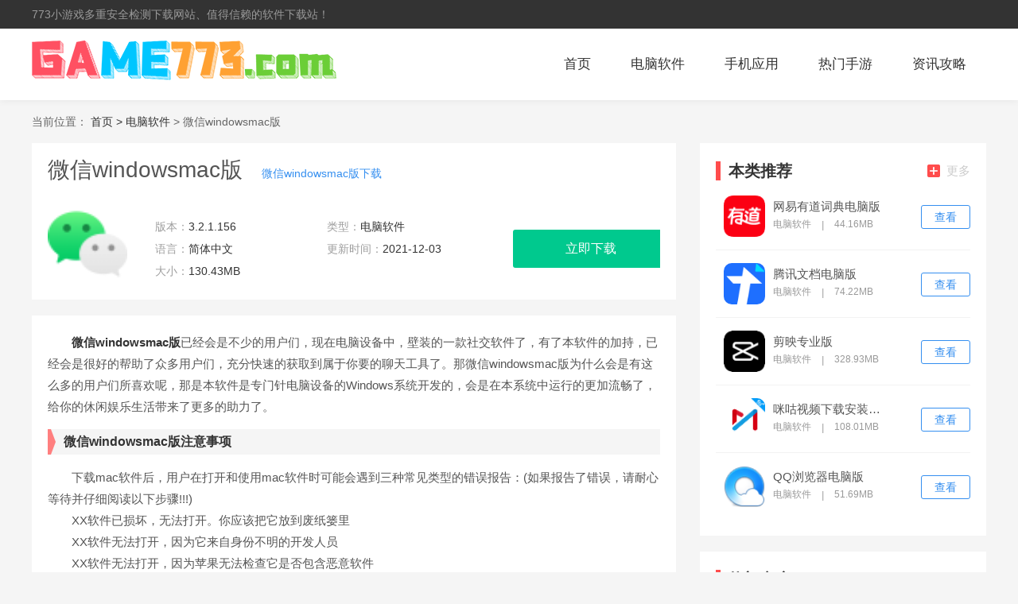

--- FILE ---
content_type: text/html
request_url: https://www.game773.com/pcsoft/42.html
body_size: 5641
content:
<!DOCTYPE html>
<html>
<head>
    <meta charset="utf-8" />
    <title>微信windowsmac版下载-微信windowsmac版 3.2.1.156-773小游戏</title>
    <meta name="description" content="微信windowsmac版已经会是不少的用户们，现在电脑设备中，壁装的一款社交软件了，有了本软件的加持，已经会是很好的帮助了众多用户们，充分快速的获取到属于你要的聊天工具了。">
    <meta name="keywords" content="微信windowsmac版,微信windowsmac版下载,微信windowsmac版安装">
    <meta http-equiv="Cache-Control" content="no-transform " />
    <meta http-equiv="Cache-Control" content="no-siteapp" />
    <link rel="stylesheet" type="text/css" href="/statics/default/css/main.css" />
    <!--[if lt IE 9]>
    <script src="https://cdn.jsdelivr.net/npm/html5shiv@3.7.3/dist/html5shiv.min.js"></script>
    <![endif]-->
        <meta http-equiv="mobile-agent" content="format=xhtml; url=https://m.game773.com/pcsoft/42.html"/>
    <meta http-equiv="mobile-agent" content="format=html5; url=https://m.game773.com/pcsoft/42.html"/>
    <script>
        (function() {
            var ua = navigator.userAgent.toLowerCase();
            var bIsIpad = ua.match(/ipad/i) == "ipad";
            var bIsIphoneOs = ua.match(/iphone os/i) == "iphone os";
            var bIsAndroid = ua.match(/android/i) == "android";
            var bIsWM = ua.match(/windows mobile/i) == "windows mobile";
            var host = "//m.game773.com";
            var pathname = window.location.pathname;
            if (bIsIpad || bIsIphoneOs || bIsAndroid || bIsWM) {
                window.location.href = host + pathname;
            }
        })();
    </script>
    </head>
<body>
<header class="header">
    <div class="header-top">
		<div class="w1200 cf">
            <div class="fl"> 773小游戏多重安全检测下载网站、值得信赖的软件下载站！</div>
        </div>
    </div>
    <div class="nav-box w1200 cf">
        <div class="fl logo">
            <a href="/"><img src="/statics/default/images/logo.png"></a>
        </div>
        <ul class="nav fr">
            <li ><a href="/">首页</a></li>
                                                            <li ><a href="/pcsoft/">电脑软件</a></li>
                        <li ><a href="/app/">手机应用</a></li>
                        <li ><a href="/game/">热门手游</a></li>
                        <li ><a href="/info/">资讯攻略</a></li>
                                </ul>
    </div>
</header><div class="wrap mt20 w1200">
	<span>当前位置：</span>
	<a href="/">首页 &gt; </a> <a href="https://www.game773.com/pcsoft/">电脑软件</a> >  微信windowsmac版</div>
		<div class="w1200 cf">
			<div class="mt20 cf pcSoft">
				<div class="fl detailed-left" id="Min_L">
					<section class=" app-detailedTop cf">
						<div class="fl">
							<div class="soft_tit">
								<h1>微信windowsmac版</h1>
								<span>微信windowsmac版下载</span>
							</div>
							<div class="soft_wrap cf">
								<img src="https://www.game773.com/uploadfile/gather/2021/1203/202112030345165601.jpg">
								<ul class="soft_lis clearfix">
									<li>
										<span>版本：</span>3.2.1.156 </li>
									<li>
										<span>类型：</span>电脑软件 </li>
									<!-- <li>
										<span>平台：</span>Android </li>-->
									<li> 
										<span>语言：</span>简体中文 </li>
									<li>
										<span>更新时间：</span>2021-12-03</li>
									<li>
										<span>大小：</span>130.43MB									</li>
								</ul>
								<div class="soft_download">
																		<a rel="nofollow" href="//down.game773.com/az-42/" class="soft_android" target="_blank">
										立即下载
									</a>
																	</div>
							</div>
					
							
						</div>
					</section>
					
					
					
					<article class="app-article">
						<p>　　<strong>微信windowsmac版</strong>已经会是不少的用户们，现在电脑设备中，壁装的一款社交软件了，有了本软件的加持，已经会是很好的帮助了众多用户们，充分快速的获取到属于你要的聊天工具了。那微信windowsmac版为什么会是有这么多的用户们所喜欢呢，那是本软件是专门针电脑设备的Windows系统开发的，会是在本系统中运行的更加流畅了，给你的休闲娱乐生活带来了更多的助力了。</p>
<h3>微信windowsmac版注意事项</h3>
<p>　　下载mac软件后，用户在打开和使用mac软件时可能会遇到三种常见类型的错误报告：(如果报告了错误，请耐心等待并仔细阅读以下步骤!!!)</p>
<p>　　XX软件已损坏，无法打开。你应该把它放到废纸篓里</p>
<p>　　XX软件无法打开，因为它来自身份不明的开发人员</p>
<p>　　XX软件无法打开，因为苹果无法检查它是否包含恶意软件</p>
<p>　　当您遇到上述问题时：</p>
<p>　　1.首先尝试此设置：打开任何源</p>
<p>　　微信windowsmac版一般来说，应用程序可以在这里运行。</p>
<p>　　然而，一些应用程序无法打开任何源代码，因为苹果进一步缩减了对未签名应用程序的许可。此时，它需要通过&ldquo;终端&rdquo;执行命令行代码来绕过应用程序签名验证。</p>
<p>　　2.执行命令绕过苹果的公证把关人：如果MAC打开应用程序并提示它已损坏怎么办?如果MAC安装了该软件并提示该软件已损坏，该怎么办</p>
<p>　　如果上述操作无法解决，则需要关闭SIP系统完整性保护。</p>
<p>　　3.关闭SIP系统完整性保护：MAC如何关闭SIP系统完整性?MAC如何关闭sip</p>
<h3>微信windowsmac版软件特性</h3>
<p>　　-扫描二维码并输入帐户和密码以登录</p>
<p>　　-发送免费短信、表达和图片</p>
<p>　　-创建群聊并与多个朋友聊天</p>
<p>　　-接收和检查官方帐户信息。</p>
<p>　　-OS X系统的支持通知</p>
<h3>微信windowsmac版更新日志</h3>
<p>　　现在你可以发布一个朋友圈了</p>
<p>　　你可以浏览朋友圈相册</p>
					</article>

					<section class="app-img mt20">
						<!-- 游戏显示游戏/软件显示软件 -->
						<h2 class="d_name">软件截图</h2>
						<div class="imgPic-slide">
							<div class="hd">
								<ul>
																		<li></li>
																		<li></li>
																	</ul>
							</div>
							<div class="bd">
								<ul>
																											<li><img src="https://www.game773.com/uploadfile/gather/2021/1203/202112030345122454.jpg" alt="微信windowsmac版"></li>
																											<li><img src="https://www.game773.com/uploadfile/gather/2021/1203/202112030345134967.jpg" alt="微信windowsmac版最新版"></li>
																										</ul>
							</div>
							<a class="prev" href="javascript:void(0)"><</a>
							<a class="next" href="javascript:void(0)">></a>
						</div>
					</section>
															

					<section class="news-relevantApp2 mt20">
						<!-- 软件调用软件，游戏调用游戏 -->
						<h2 class="d_name">猜你喜欢</h2>
						<ul class="xg_lis">
							<!--  -->
																	<li>
						<a href="/pcsoft/41.html" target="_blank" title="鲁大师pc版安装包">
							<img  class="lazy" data-original="https://www.game773.com/uploadfile/2021/1203/20211203034130862.png" alt="鲁大师pc版安装包">
							<p>鲁大师pc版安装包</p>
							<span>查看</span>
						</a>
					</li>
										<li>
						<a href="/pcsoft/46.html" target="_blank" title="酷我k歌电脑版官方安装包">
							<img  class="lazy" data-original="https://www.game773.com/uploadfile/gather/2021/1203/202112030356004052.jpg" alt="酷我k歌电脑版官方安装包">
							<p>酷我k歌电脑版官方安装包</p>
							<span>查看</span>
						</a>
					</li>
										<li>
						<a href="/pcsoft/42.html" target="_blank" title="微信windowsmac版">
							<img  class="lazy" data-original="https://www.game773.com/uploadfile/gather/2021/1203/202112030345165601.jpg" alt="微信windowsmac版">
							<p>微信windowsmac版</p>
							<span>查看</span>
						</a>
					</li>
										<li>
						<a href="/pcsoft/44.html" target="_blank" title="格式工厂电脑版安装包">
							<img  class="lazy" data-original="https://www.game773.com/uploadfile/2021/1203/20211203034853240.png" alt="格式工厂电脑版安装包">
							<p>格式工厂电脑版安装包</p>
							<span>查看</span>
						</a>
					</li>
										<li>
						<a href="/pcsoft/63.html" target="_blank" title="QQ浏览器电脑版">
							<img  class="lazy" data-original="https://www.game773.com/uploadfile/gather/2021/1203/202112030529403756.jpg" alt="QQ浏览器电脑版">
							<p>QQ浏览器电脑版</p>
							<span>查看</span>
						</a>
					</li>
										<li>
						<a href="/pcsoft/43.html" target="_blank" title="向日葵远程控制不限速版">
							<img  class="lazy" data-original="https://www.game773.com/uploadfile/gather/2021/1203/202112030346581760.jpg" alt="向日葵远程控制不限速版">
							<p>向日葵远程控制不限速版</p>
							<span>查看</span>
						</a>
					</li>
										<li>
						<a href="/pcsoft/45.html" target="_blank" title="百度文库下载器免费版">
							<img  class="lazy" data-original="https://www.game773.com/uploadfile/2021/1203/20211203035308549.png" alt="百度文库下载器免费版">
							<p>百度文库下载器免费版</p>
							<span>查看</span>
						</a>
					</li>
										<li>
						<a href="/pcsoft/56.html" target="_blank" title="搜狗输入法电脑版">
							<img  class="lazy" data-original="https://www.game773.com/uploadfile/gather/2021/1203/202112030455239817.jpg" alt="搜狗输入法电脑版">
							<p>搜狗输入法电脑版</p>
							<span>查看</span>
						</a>
					</li>
										<li>
						<a href="/pcsoft/66.html" target="_blank" title="剪映专业版">
							<img  class="lazy" data-original="https://www.game773.com/uploadfile/gather/2021/1203/202112030534461048.jpg" alt="剪映专业版">
							<p>剪映专业版</p>
							<span>查看</span>
						</a>
					</li>
										<li>
						<a href="/pcsoft/57.html" target="_blank" title="元气桌面电脑版">
							<img  class="lazy" data-original="https://www.game773.com/uploadfile/gather/2021/1203/202112030510452961.jpg" alt="元气桌面电脑版">
							<p>元气桌面电脑版</p>
							<span>查看</span>
						</a>
					</li>
																</ul>

					</section>
																													<section class="news-relevant mt20">
						<h2 class="d_name">相关文章</h2>
						<ul class="cf">
												<li><a href="/info/9.html" title="逃跑吧少年怎么刷火箭筒碎片-逃跑吧少年怎么刷火箭筒碎片攻略">逃跑吧少年怎么刷火箭筒碎片-逃跑吧少年怎么刷火箭筒碎片攻略</a></li>
										<li><a href="/info/8.html" title="逃跑百分百有火箭筒的兑换码-逃跑吧少年火箭筒兑换码">逃跑百分百有火箭筒的兑换码-逃跑吧少年火箭筒兑换码</a></li>
										<li><a href="/info/7.html" title="逃跑吧少年火箭筒3000碎片兑换码-逃跑吧少年火箭筒资源攻略">逃跑吧少年火箭筒3000碎片兑换码-逃跑吧少年火箭筒资源攻略</a></li>
										<li><a href="/info/6.html" title="淘宝里面怎么查看购买的商品-查看商品的方法介绍">淘宝里面怎么查看购买的商品-查看商品的方法介绍</a></li>
										<li><a href="/info/5.html" title="逃跑吧少年火箭筒兑换码2021最新资源-逃跑吧少年攻略分享">逃跑吧少年火箭筒兑换码2021最新资源-逃跑吧少年攻略分享</a></li>
										<li><a href="/info/4.html" title="摩尔庄园手游发条兔怎么放置-发条兔放哪里介绍">摩尔庄园手游发条兔怎么放置-发条兔放哪里介绍</a></li>
										<li><a href="/info/3.html" title="摩尔庄园手游胭脂鱼出现的时间-胭脂鱼时间出现的时间介绍">摩尔庄园手游胭脂鱼出现的时间-胭脂鱼时间出现的时间介绍</a></li>
										<li><a href="/info/2.html" title="摩尔庄园手游庄园怎么升级-庄园升级的方法">摩尔庄园手游庄园怎么升级-庄园升级的方法</a></li>
										<li><a href="/info/1.html" title="逃跑吧少年有效兑换码大全-逃跑吧少年游戏攻略">逃跑吧少年有效兑换码大全-逃跑吧少年游戏攻略</a></li>
											</ul>
					</section>
									</div>
				<div class="fr detailed-right" id="Min_R">
					<div class="rightRecommend">
						<div class="x-title">
							<p class="name fl"><i></i>本类推荐</p>
							<a href="https://www.game773.com/pcsoft/" target="_blank" class="more fr"><i class="bg"></i>更多</a>
						</div>
						<ul class="game_lis">
																	<li>
						<div class="game_wrap">
							<a href="/pcsoft/76.html" target="_blank" title="网易有道词典电脑版"><img  src="https://www.game773.com/uploadfile/2021/1203/20211203054708789.png"></a>
							<div class="game_text">
								<a class="game_tit" href="/pcsoft/76.html" title="网易有道词典电脑版" target="_blank">网易有道词典电脑版</a>
								<p class="game_infor">
									<span>电脑软件</span>
									<i>|</i>
									<span>44.16MB</span>
								</p>
							</div>
						</div>
						<a href="/pcsoft/76.html" target="_blank" class="game_down">查看</a>
					</li>
										<li>
						<div class="game_wrap">
							<a href="/pcsoft/72.html" target="_blank" title="腾讯文档电脑版"><img  src="https://www.game773.com/uploadfile/2021/1203/20211203054156428.png"></a>
							<div class="game_text">
								<a class="game_tit" href="/pcsoft/72.html" title="腾讯文档电脑版" target="_blank">腾讯文档电脑版</a>
								<p class="game_infor">
									<span>电脑软件</span>
									<i>|</i>
									<span>74.22MB</span>
								</p>
							</div>
						</div>
						<a href="/pcsoft/72.html" target="_blank" class="game_down">查看</a>
					</li>
										<li>
						<div class="game_wrap">
							<a href="/pcsoft/66.html" target="_blank" title="剪映专业版"><img  src="https://www.game773.com/uploadfile/gather/2021/1203/202112030534461048.jpg"></a>
							<div class="game_text">
								<a class="game_tit" href="/pcsoft/66.html" title="剪映专业版" target="_blank">剪映专业版</a>
								<p class="game_infor">
									<span>电脑软件</span>
									<i>|</i>
									<span>328.93MB</span>
								</p>
							</div>
						</div>
						<a href="/pcsoft/66.html" target="_blank" class="game_down">查看</a>
					</li>
										<li>
						<div class="game_wrap">
							<a href="/pcsoft/64.html" target="_blank" title="咪咕视频下载安装正版"><img  src="https://www.game773.com/uploadfile/gather/2021/1203/202112030531133406.jpg"></a>
							<div class="game_text">
								<a class="game_tit" href="/pcsoft/64.html" title="咪咕视频下载安装正版" target="_blank">咪咕视频下载安装正版</a>
								<p class="game_infor">
									<span>电脑软件</span>
									<i>|</i>
									<span>108.01MB</span>
								</p>
							</div>
						</div>
						<a href="/pcsoft/64.html" target="_blank" class="game_down">查看</a>
					</li>
										<li>
						<div class="game_wrap">
							<a href="/pcsoft/63.html" target="_blank" title="QQ浏览器电脑版"><img  src="https://www.game773.com/uploadfile/gather/2021/1203/202112030529403756.jpg"></a>
							<div class="game_text">
								<a class="game_tit" href="/pcsoft/63.html" title="QQ浏览器电脑版" target="_blank">QQ浏览器电脑版</a>
								<p class="game_infor">
									<span>电脑软件</span>
									<i>|</i>
									<span>51.69MB</span>
								</p>
							</div>
						</div>
						<a href="/pcsoft/63.html" target="_blank" class="game_down">查看</a>
					</li>
																</ul>
					</div>
					<div class="mt20 hot-article">
						<div class="x-title">
							<!--游戏显示攻略 软件显示教程  -->
							<p class="name fl"><i></i>热门文章</p>
							<a href="https://www.game773.com/info/" target="_blank" class="more fr"><i class="bg"></i>更多</a>
						</div>
						<ul class="hot_lis">
																	<li>
						<i></i>
						<a href="/info/9.html" target="_blank" title="逃跑吧少年怎么刷火箭筒碎片-逃跑吧少年怎么刷火箭筒碎片攻略">逃跑吧少年怎么刷火箭筒碎片-逃跑吧少年怎么刷火箭筒碎片攻略</a>
					</li>
										<li>
						<i></i>
						<a href="/info/8.html" target="_blank" title="逃跑百分百有火箭筒的兑换码-逃跑吧少年火箭筒兑换码">逃跑百分百有火箭筒的兑换码-逃跑吧少年火箭筒兑换码</a>
					</li>
										<li>
						<i></i>
						<a href="/info/7.html" target="_blank" title="逃跑吧少年火箭筒3000碎片兑换码-逃跑吧少年火箭筒资源攻略">逃跑吧少年火箭筒3000碎片兑换码-逃跑吧少年火箭筒资源攻略</a>
					</li>
										<li>
						<i></i>
						<a href="/info/6.html" target="_blank" title="淘宝里面怎么查看购买的商品-查看商品的方法介绍">淘宝里面怎么查看购买的商品-查看商品的方法介绍</a>
					</li>
										<li>
						<i></i>
						<a href="/info/5.html" target="_blank" title="逃跑吧少年火箭筒兑换码2021最新资源-逃跑吧少年攻略分享">逃跑吧少年火箭筒兑换码2021最新资源-逃跑吧少年攻略分享</a>
					</li>
										<li>
						<i></i>
						<a href="/info/4.html" target="_blank" title="摩尔庄园手游发条兔怎么放置-发条兔放哪里介绍">摩尔庄园手游发条兔怎么放置-发条兔放哪里介绍</a>
					</li>
										<li>
						<i></i>
						<a href="/info/3.html" target="_blank" title="摩尔庄园手游胭脂鱼出现的时间-胭脂鱼时间出现的时间介绍">摩尔庄园手游胭脂鱼出现的时间-胭脂鱼时间出现的时间介绍</a>
					</li>
										<li>
						<i></i>
						<a href="/info/2.html" target="_blank" title="摩尔庄园手游庄园怎么升级-庄园升级的方法">摩尔庄园手游庄园怎么升级-庄园升级的方法</a>
					</li>
										<li>
						<i></i>
						<a href="/info/1.html" target="_blank" title="逃跑吧少年有效兑换码大全-逃跑吧少年游戏攻略">逃跑吧少年有效兑换码大全-逃跑吧少年游戏攻略</a>
					</li>
																</ul>
					</div>

					<div class="index-appPh mt20">
						<div class="x-title">
							<p class="name fl"><i></i>热门排行</p>
						</div>
						<ul class="game_lis">
																						<li>
						<i class="num">1</i>
						<div class="game_wrap">
							<a href="/game/23.html" target="_blank" title="天天格斗官方版下载"><img  src="https://www.game773.com/uploadfile/gather/2021/1203/202112030242417715.jpg"></a>
							<div class="game_text">
								<a class="game_tit" href="/game/23.html" title="天天格斗官方版下载" target="_blank">天天格斗官方版下载</a>
								<p class="game_infor">
									<span>角色扮演</span>
									<i>|</i>
									<span>8.66M</span>
								</p>
							</div>
						</div>
						<a href="/game/23.html" target="_blank" class="game_down">查看</a>
					</li>
															<li>
						<i class="num">2</i>
						<div class="game_wrap">
							<a href="/app/1.html" target="_blank" title="小红书破解版app"><img  src="https://www.game773.com/uploadfile/gather/2021/1203/202112031112436085.jpg"></a>
							<div class="game_text">
								<a class="game_tit" href="/app/1.html" title="小红书破解版app" target="_blank">小红书破解版app</a>
								<p class="game_infor">
									<span>生活服务</span>
									<i>|</i>
									<span>102.16MB</span>
								</p>
							</div>
						</div>
						<a href="/app/1.html" target="_blank" class="game_down">查看</a>
					</li>
															<li>
						<i class="num">3</i>
						<div class="game_wrap">
							<a href="/game/55.html" target="_blank" title="逃跑吧少年免费内购版"><img  src="https://www.game773.com/uploadfile/gather/2021/1203/202112030417585199.jpg"></a>
							<div class="game_text">
								<a class="game_tit" href="/game/55.html" title="逃跑吧少年免费内购版" target="_blank">逃跑吧少年免费内购版</a>
								<p class="game_infor">
									<span>动作冒险</span>
									<i>|</i>
									<span>401.33MB</span>
								</p>
							</div>
						</div>
						<a href="/game/55.html" target="_blank" class="game_down">查看</a>
					</li>
															<li>
						<i class="num">4</i>
						<div class="game_wrap">
							<a href="/app/30.html" target="_blank" title="微信手机版官方下载最新版本"><img  src="https://www.game773.com/uploadfile/gather/2021/1203/202112030302543473.jpg"></a>
							<div class="game_text">
								<a class="game_tit" href="/app/30.html" title="微信手机版官方下载最新版本" target="_blank">微信手机版官方下载最新版本</a>
								<p class="game_infor">
									<span>社交聊天</span>
									<i>|</i>
									<span>209.48MB</span>
								</p>
							</div>
						</div>
						<a href="/app/30.html" target="_blank" class="game_down">查看</a>
					</li>
															<li>
						<i class="num">5</i>
						<div class="game_wrap">
							<a href="/app/19.html" target="_blank" title="百度官方免费"><img  src="https://www.game773.com/uploadfile/gather/2021/1203/202112030153594029.jpg"></a>
							<div class="game_text">
								<a class="game_tit" href="/app/19.html" title="百度官方免费" target="_blank">百度官方免费</a>
								<p class="game_infor">
									<span>系统工具</span>
									<i>|</i>
									<span>120.32MB</span>
								</p>
							</div>
						</div>
						<a href="/app/19.html" target="_blank" class="game_down">查看</a>
					</li>
															<li>
						<i class="num">6</i>
						<div class="game_wrap">
							<a href="/game/26.html" target="_blank" title="天天格斗正版下载"><img  src="https://www.game773.com/uploadfile/gather/2021/1203/202112030248172559.jpg"></a>
							<div class="game_text">
								<a class="game_tit" href="/game/26.html" title="天天格斗正版下载" target="_blank">天天格斗正版下载</a>
								<p class="game_infor">
									<span>角色扮演</span>
									<i>|</i>
									<span>121.45MB</span>
								</p>
							</div>
						</div>
						<a href="/game/26.html" target="_blank" class="game_down">查看</a>
					</li>
															<li>
						<i class="num">7</i>
						<div class="game_wrap">
							<a href="/game/10.html" target="_blank" title="仙剑奇侠传手游破解版"><img  src="https://www.game773.com/uploadfile/gather/2021/1203/202112031144539493.jpg"></a>
							<div class="game_text">
								<a class="game_tit" href="/game/10.html" title="仙剑奇侠传手游破解版" target="_blank">仙剑奇侠传手游破解版</a>
								<p class="game_infor">
									<span>破解游戏</span>
									<i>|</i>
									<span>522.75MB</span>
								</p>
							</div>
						</div>
						<a href="/game/10.html" target="_blank" class="game_down">查看</a>
					</li>
															<li>
						<i class="num">8</i>
						<div class="game_wrap">
							<a href="/game/24.html" target="_blank" title="天天格斗地狱套装内购破解版"><img  src="https://www.game773.com/uploadfile/gather/2021/1203/202112030245005845.jpg"></a>
							<div class="game_text">
								<a class="game_tit" href="/game/24.html" title="天天格斗地狱套装内购破解版" target="_blank">天天格斗地狱套装内购破解版</a>
								<p class="game_infor">
									<span>角色扮演</span>
									<i>|</i>
									<span>121.45MB</span>
								</p>
							</div>
						</div>
						<a href="/game/24.html" target="_blank" class="game_down">查看</a>
					</li>
															<li>
						<i class="num">9</i>
						<div class="game_wrap">
							<a href="/app/2.html" target="_blank" title="小红书官方最新版"><img  src="https://www.game773.com/uploadfile/gather/2021/1203/202112031113422150.jpg"></a>
							<div class="game_text">
								<a class="game_tit" href="/app/2.html" title="小红书官方最新版" target="_blank">小红书官方最新版</a>
								<p class="game_infor">
									<span>生活服务</span>
									<i>|</i>
									<span>102.16MB</span>
								</p>
							</div>
						</div>
						<a href="/app/2.html" target="_blank" class="game_down">查看</a>
					</li>
															<li>
						<i class="num">10</i>
						<div class="game_wrap">
							<a href="/game/3.html" target="_blank" title="穿越火线端游手机下载"><img  src="https://www.game773.com/uploadfile/gather/2021/1203/202112031116386260.jpg"></a>
							<div class="game_text">
								<a class="game_tit" href="/game/3.html" title="穿越火线端游手机下载" target="_blank">穿越火线端游手机下载</a>
								<p class="game_infor">
									<span>破解游戏</span>
									<i>|</i>
									<span>1.9GB</span>
								</p>
							</div>
						</div>
						<a href="/game/3.html" target="_blank" class="game_down">查看</a>
					</li>
																					</ul>
					</div>
				</div>

			</div>

		</div>


<footer class="footer mt20">
            <div class="copy-box">
        <p class="copy">CopyRight©2020-2030<a href="/"> www.game773.com</a></p>

    </div>

</footer>
<script src="/statics/default/js/jquery.min.js" type="text/javascript" charset="utf-8"></script>
<script src="/statics/default/js/jquery.SuperSlide.2.1.3.js" type="text/javascript" charset="utf-8"></script>
<script src="/statics/default/js/lazyload.js" type="text/javascript" charset="utf-8"></script>
<script src="/statics/default/js/pic_show.js" type="text/javascript" charset="utf-8"></script>
<script src="/statics/default/js/main.js" type="text/javascript" charset="utf-8"></script>
</body>
</html><script type="text/javascript" src="/api.php?op=count&id=42&modelid=2&catid=6"></script>
<script type="text/javascript" src="https://s9.cnzz.com/z_stat.php?id=1280658560&web_id=1280658560"></script>

--- FILE ---
content_type: text/html; charset=utf-8
request_url: https://www.game773.com/api.php?op=count&id=42&modelid=2&catid=6
body_size: -26
content:
$('#todaydowns').html('1');$('#weekdowns').html('3');$('#monthdowns').html('8');$('#hits').html('284');

--- FILE ---
content_type: text/css
request_url: https://www.game773.com/statics/default/css/main.css
body_size: 12952
content:
@charset "UTF-8";

body,
div,
dl,
dt,
dd,
ul,
ol,
li,
h1,
h2,
h3,
h4,
h5,
h6,
pre,
code,
form,
fieldset,
legend,
input,
button,
textarea,
p,
blockquote,
th,
td {
	margin: 0;
	padding: 0;
}

body {
	background: #f5f5f5;
	color: #666;
	font-size: 14px;
	line-height: 1;
	font-family: "Microsoft YaHei", "Arial", "黑体", "宋体", sans-serif;
}

td,
th,
caption {
	font-size: 14px;
}

h1,
h2,
h3,
h4,
h5,
h6 {
	font-weight: normal;
	font-size: 100%;
}

address,
caption,
cite,
code,
dfn,
em,
th,
var {
	font-style: normal;
	font-weight: normal;
}

a {
	color: #333;
	text-decoration: none;
	-webkit-transition: all .3s;
	-moz-transition: all .3s;
	-o-transition: all .3s;
	transition: all .3s
}

a:hover {
	text-decoration: none;
	color: #358ff0;
}

.topNavBox a {
	height: 36px;
	line-height: 36px;
	display: inline-block;
	margin-right: 5px;
	font-size: 12px;
	color: #fff;
	opacity: .7;
}

img {
	max-width: 100%;
	border: 0;
	vertical-align: top;
	position: relative;
	font-size: 0;
	-webkit-transition: all .3s;
	-moz-transition: all .3s;
	-o-transition: all .3s;
	transition: all .3s
}

img::before {
	content: "";
	position: absolute;
	left: 0;
	top: 0;
	right: 0;
	bottom: 0;
	background: #F2F2F2;
}

ol,
ul,
li {
	list-style: none;
}

input,
textarea,
select,
button {
	font: 14px "Microsoft YaHei", "Arial", "黑体", "宋体", sans-serif;
}

table {
	border-collapse: collapse;
}



.cf:after {
	clear: both;
	display: table;
	content: " "
}

/*公共类*/
.fl {
	float: left
}

.bg {
	background: url(../images/img.png) no-repeat;
}

.fr {
	float: right
}

.w1200 {
	width: 1200px;
	margin: 0 auto;
}

.w1200p20 {
	width: 1170px;
	padding: 15px;
	margin: 0 auto;
	background: #fff;
}

.mt20 {
	margin-top: 20px;
}

/*文字选中效果*/
*::selection {
	background-color: #2388e6;
	color: white;
}

*::-moz-selection {
	background-color: #2388e6;
	color: white;
}

*::-webkit-selection {
	background-color: #2388e6;
	color: white
}

.mt15 {
	margin-top: 15px;
}

/* 页面头部 */
.header {
	background: #fff;
	box-shadow: 0 0 10px rgba(0, 0, 0, .07);
}

.header-top {
	height: 36px;
	background: #333;
	line-height: 36px;
	color: #999;
	font-size: 14px;
}

.logo img {
	max-height: 60px;
	margin-top: -5px;
}

.nav-box {
	padding: 20px 0;
	height: 50px;
	overflow: hidden;
}

.nav li {
	float: left;
	height: 50px;
	line-height: 50px;
}

.nav li a {
	display: block;
	margin: 0 10px;
	padding: 0 15px;
	font-size: 17px;
	position: relative;
}

.nav li a:hover,
.nav li.on a {
	color: #358ff0;
}

.nav li a::before {
	-webkit-transition: all .3s;
	-moz-transition: all .3s;
	-o-transition: all .3s;
	transition: all .3s;
	content: "";
	position: absolute;
	left: 50%;
	bottom: 0;
	right: 50%;
	height: 4px;
	background: #fff;
	border-radius: 2px;
}

.nav li a:hover::before,
.nav li.on a::before {
	background: #358ff0;
	left: 0;
	right: 0;
}

/* 顶部热门 */
.head-hot {
	background: #fff;
	padding: 20px;
}

.head-hot-img {
	margin-right: -28px;
	margin-left: 4px;
}

.head-hot-img li {
	margin-right: 28px;
	width: 90px;
	float: left;
}

.head-hot-img li img {
	width: 90px;
	height: 90px;
	border-radius: 15px;
}

.head-hot-img li p {
	color: #666;
	font-size: 15px;
	height: 20px;
	line-height: 20px;
	overflow: hidden;
	white-space: nowrap;
	text-overflow: ellipsis;
	margin-top: 10px;
}

.head-hot-img li:hover p {
	font-weight: bold;
	color: #358ff0;
}

.head-hot-txt {
	margin-top: 20px;
	height: 34px;
	line-height: 34px;
	overflow: hidden;
}

.head-hot-txt dt {
	float: left;
	width: 100px;
	text-align: center;
	color: #fff;
	font-size: 14px;
	font-weight: bold;
}

.head-hot-txt dt.color1 {
	background: #f60;
}

.head-hot-txt dt.color2 {
	background: #358ff0;
}

.head-hot-txt dd {
	margin-left: 115px;
	overflow: hidden;
}

.head-hot-txt dd a {
	display: inline-block;
	padding-right: 10px;
	overflow: hidden;
	white-space: nowrap;
	text-overflow: ellipsis;
	max-width: 100px;
}

.dl1 dd a:nth-child(1),
.dl1 dd a:nth-child(2),
.dl1 dd a:nth-child(7),
.dl1 dd a:nth-child(5) {
	color: #f60;
}

.dl2 dd a:nth-child(2),
.dl2 dd a:nth-child(4),
.dl2 dd a:nth-child(6),
.dl2 dd a:nth-child(3) {
	color: #358ff0;
}

/* 焦点图区域 */
.update-region {
	background: #fff;
	padding: 20px;
}

.update-focus {
	width: 375px;
	height: 540px;
	position: relative;
	overflow: hidden;
}

.update-focus .bd {
	width: 375px;
	height: 540px;
	position: relative;
	height: 100%;
	z-index: 0;
}

.update-focus .hd {
	position: absolute;
	bottom: 15px;
	z-index: 100;
	left: 0;
	right: 0;
}

.update-focus .hd ul {
	text-align: center;
	width: 100%;
}

.update-focus .hd li {
	opacity: .9;
	display: inline-block;
	width: 60px;
	height: 90px;
	overflow: hidden;
	margin: 0 6px;
	border: 2px transparent solid;
	cursor: pointer;
}

.update-focus .hd li img {
	width: 60px;
	height: 90px;
}

.update-focus .hd li.on {
	border-color: #fff;
	opacity: 1;
}

.update-focus .bd li img {
	width: 375px;
	height: 540px;
}

.update-focus .bd li:hover img {
	transform: scale(1.1)
}

.update-focus .bd li {
	position: relative;
}

.update-focus .bd li p {
	position: absolute;
	bottom: 130px;
	left: 15px;
	right: 15px;
	height: 40px;
	line-height: 40px;
	color: #fff;
	text-align: center;
	font-size: 16px;
	font-weight: bold;
	text-shadow: 1px 1px 2px rgba(0, 0, 0, .5);
}

/* 顶部TAB区域 */
.update-app {
	width: 420px;
	margin-left: 32px;
	height: 540px;
	overflow: hidden;
}

.update-app a.a-title01 {
	font-size: 20px;
	color: #ff4c4c;
	font-weight: bold;
	height: 32px;
	text-align: center;
	display: block;
	overflow: hidden;
	white-space: nowrap;
	text-overflow: ellipsis;
}

.tou-tab .bd ul {
	display: none;
}

.tou-tab .bd li {
	position: relative;
	height: 35px;
	line-height: 34px;
}

.a-title02 {
	text-align: center;
	height: 24px;
	line-height: 24px;
	overflow: hidden;
}

.a-title02 a {
	display: inline-block;
	text-align: center;
	max-width: 126px;
	overflow: hidden;
	margin: 0 4px;
}

.update-tab {
	position: relative;
	margin-top: 10px;
}

.update-tab .hd {
	border-bottom: 1px #F5F5F5 solid;
}

.update-tab .hd li {
	float: left;
	width: 25%;
	text-align: center;
	font-size: 18px;
	height: 40px;
	line-height: 40px;
	position: relative;
}

.update-tab .hd li::before {
	content: "";
	position: absolute;
	left: 0;
	right: 0;
	bottom: -6px;
	height: 12px;
	width: 100%;
	background: url(../images/tabbg.png) no-repeat center;
	display: none;
}

.update-tab .hd li.on {
	color: #358ff0;
}

.update-tab .hd li.on::before {
	display: block;
}

.update-tab .bd {
	margin-top: 10px;
}

.update-tab .bd li {
	position: relative;
	height: 32px;
	line-height: 32px;
	cursor: pointer;
}

.update-tab .bd li:nth-child(7) {
	border-bottom: 1px dashed #eee;
	padding-bottom: 10px;
	margin-bottom: 10px;

}

.update-tab .bd li .id-name {
	float: left;
	display: block;
	overflow: hidden;
	margin: 8px 9px 0 0;
	padding: 0 9px 0 0;
	width: 80px;
	height: 17px;
	border-right: 1px solid #ddd;
	color: #999;
	text-align: left;
	line-height: 17px;
	text-align: center;
}

.update-tab .bd li .title {
	float: left;
	overflow: hidden;
	width: 260px;
	height: 32px;
	font-size: 14px;
}

.update-tab .bd li .title img {
	display: inline-block;
	margin-right: 8px;
	width: 28px;
	height: 28px;
	vertical-align: middle;
}

.update-tab .bd li .time {
	float: right;
	color: #999;
}

.red {
	color: #f00 !important;
}

/* 顶部右边区域 */
.update-right {
	width: 300px;
	height: 540px;
}

.recommend-top {
	background: #F5F5F5;
	position: relative;
}

.recommend-top:hover {
	background: #358ff0;
}

.recommend-top a {
	display: block;
}

.recommend-top .pic {

	width: 300px;
	height: 165px;
	overflow: hidden;
}

.recommend-top .pic img {
	width: 300px;
	height: 165px;
}

.recommend-top:hover .pic img {
	transform: scale(1.15)
}

.text-999 {
	color: #999;
}

.recommend-topApp {
	padding: 10px;
}

.recommend-topApp img {
	width: 50px;
	height: 50px;
	float: left;
	border-radius: 10px;
}

.recommend-topApp .recommend-appInfo {
	margin-left: 60px;
}

.recommend-appInfo h3 {
	font-weight: bold;
	font-size: 15px;
	height: 25px;
	line-height: 25px;
	overflow: hidden;
	white-space: nowrap;
	text-overflow: ellipsis;
}

.recommend-top:hover h3 {
	color: #fff;
}

.recommend-appInfo p {
	padding-top: 5px;
	font-size: 14px;
	overflow: hidden;
	white-space: nowrap;
	text-overflow: ellipsis;
}

.recommend-top:hover p {
	color: #f5f5f5;
}

.recommend-top i.bg {
	background-position: -1224px 0;
	width: 75px;
	height: 128px;
	position: absolute;
	top: -17px;
	right: -21px;
	text-align: center;
	z-index: 10;
}

.recommend-top i.bg em {
	display: block;
	width: 14px;
	height: 54px;
	line-height: 14px;
	font-size: 14px;
	color: #fff;
	font-weight: bold;
	margin: 25px 21px 0;
}

.x-title .name {
	font-size: 20px;
	color: #333;
	font-weight: bold;
}

.index-hot .x-title .name {
	color: #fff;
}

.x-title .name i {
	float: left;
	width: 6px;
	height: 24px;
	background: #ff4c4c;
	margin-right: 10px;
	margin-top: 3px;
}

.x-title {
	margin-top: 15px;
	height: 30px;
	line-height: 30px;
}

.x-title .more {
	display: block;
	line-height: 30px;
	font-size: 15px;
	color: #ccc;
}

.x-title .more:hover {
	color: #ff4c4c;
}

.x-title .more i {
	float: left;
	width: 16px;
	height: 16px;
	background-position: -146px 0;
	margin-top: 7px;
	margin-right: 8px;
}

.update-appUl li {
	float: left;
	width: 33.333%;
	margin-top: 14px;
}

.update-appUl li img {
	width: 70px;
	height: 70px;
	border-radius: 10px;
	display: block;
	margin: 0 auto;
}

.update-appUl li p {
	padding: 0 5px;
	overflow: hidden;
	height: 20px;
	line-height: 20px;
	text-align: center;
	margin-top: 5px;
}

.update-appUl li span {
	margin-top: 4px;
	color: #999;
	display: block;
	text-align: center;
}

/* 首页热门区域 */
.index-hot {
	padding-top: 10px;
	background: url(../images/hotbg.jpg) no-repeat center;
	height: 465px;
	overflow: hidden;
}

.special-ul {
	margin-top: 20px;
	margin-left: -20px;
}

.special-ul li {
	float: left;
	width: 220px;
	height: 355px;
	position: relative;
	margin-left: 24px;
	overflow: hidden;
	box-shadow: 0 0 10px rgba(0, 0, 0, 0.15);
}

.special-ul li img {
	display: block;
	width: 220px;
	height: 355px;
}

.special-ul li:hover img {
	transform: scale(1.05)
}

.special-ul li p.title-p {
	height: 40px;
	line-height: 40px;
	background: rgba(0, 0, 0, .7);
	font-size: 16px;
	color: #fff;
	padding: 0 10px;
	position: absolute;
	left: 0;
	right: 0;
	bottom: 0;
	overflow: hidden;
	text-overflow: ellipsis;
	white-space: nowrap;
	z-index: 1;
	-webkit-transition: all .3s;
	-moz-transition: all .3s;
	-o-transition: all .3s;
	transition: all .3s;
}

.special-ul li i.jb {
	background: url(../images/r.png) no-repeat;
	width: 50px;
	height: 50px;
	position: absolute;
	left: 0;
	top: 0;
	z-index: 1;
}

.special-ul li:hover img {
	-webkit-filter: blur(4px);
	filter: blur(4px);
	-moz-filter: blur(5px);
	-ms-filter: blur(5px);
	filter: progid:DXImageTransform.Microsoft.Blur(PixelRadius=5, MakeShadow=false);
}

.special-ul li:hover p.title-p {
	bottom: -40px;
}

.special-ul li .hover {
	position: absolute;
	left: 0;
	top: 0;
	width: 190px;
	height: 335px;
	-webkit-transform: translate(0, 355px);
	transform: translate(0, 355px);
	z-index: 10;
	overflow: hidden;
	background-color: rgba(0, 91, 245, 0.7);
	padding: 10px 15px;
	color: #fff;
	-webkit-transition: all .4s;
	-moz-transition: all .4s;
	-o-transition: all .4s;
	transition: all .4s;
}

.special-ul li:hover .hover {
	-webkit-transform: translate(0, 0);
	transform: translate(0, 0);
}

.special-ul li .hover h3 {
	font-size: 18px;
	line-height: 40px;
	margin-top: 20px;
}

.special-ul li .hover p {
	margin-top: 10px;
	line-height: 1.8;
	font-size: 15px;
	height: 135px;
	overflow: hidden;
	color: #fff;
	opacity: .8;
}

.special-ul li .hover .btn {
	background: rgba(0, 0, 0, 0.80);
	box-shadow: 0 4px 8px 0 rgba(0, 0, 0, 0.30);
	border-radius: 8px;
	color: #fff;
	font-size: 18px;
	display: block;
	margin: 25px 10px 10px;
	height: 40px;
	line-height: 40px;
	text-align: center;
}

.special-ul li .hover .btn:hover {
	background: rgba(0, 0, 0, 0.60);
}


/* 首页列表区域 */
.index-list {
	background: #fff;
	padding: 20px;
	padding-bottom: 0;
}

.index-list .x-title {
	margin-top: 0;
}

.index-appList {
	width: 810px;
	overflow: hidden;
}

.list-app {
	margin-right: -40px;
	margin-top: 10px;
}

.list-app li {
	float: left;
	width: 100px;
	margin-right: 40px;
	text-align: center;
	margin-bottom: 10px;
	margin-top: 10px;
}

.list-app li a {
	display: block;
}

.list-app li img {
	width: 100px;
	height: 100px;
	border-radius: 15px;
}

.list-app li p {
	font-size: 15px;
	overflow: hidden;
	white-space: nowrap;
	text-overflow: ellipsis;
	height: 25px;
	line-height: 25px;
	margin-top: 5px;
	margin-bottom: 5px;
}

.list-app li span {
	font-size: 13px;
	color: #999;
	display: inline-block;
}

.index-appPh {
	width: 322px;
}

.game_lis {
	overflow: hidden;
}

.game_lis li {
	width: 320px;
	border-bottom: 1px solid #f2f2f2;
	padding: 16px 0;
	overflow: hidden;
}

.game_lis li:last-child {
	border-bottom: 0;
}

.game_lis li .num {
	float: left;
	width: 21px;
	height: 30px;
	color: #fff;
	line-height: 24px;
	font-size: 14px;
	text-align: center;
	background: url(../images/img.png) no-repeat;
	background-position: -268px 0;
	margin-top: 11px;
	font-style: normal;
}

.game_lis li:nth-child(1) .num {

	background-position: -292px 0;
}

.game_lis li:nth-child(2) .num {
	background-position: -317px 0;
}

.game_lis li:nth-child(3) .num {
	background-position: -342px 0;

}

.game_lis li .game_wrap {
	float: left;
	overflow: hidden;
	margin: 0 10px;
}

.game_lis li .game_wrap img {
	float: left;
	display: block;
	width: 52px;
	height: 52px;
	border-radius: 10px;
	transition: opacity .1s linear;
}

.game_lis li .game_wrap img:hover {
	opacity: 0.9;
	transition: opacity .1s linear;
}

.game_lis li .game_wrap .game_text {
	float: left;
	margin-left: 10px;
}

.game_lis li .game_wrap .game_tit {
	font-size: 15px;
	color: #555;
	max-width: 148px;
	height: 22px;
	margin-top: 6px;
	display: inline-block;
	overflow: hidden;
	white-space: nowrap;
	text-overflow: ellipsis;
}

.game_lis li .game_wrap .game_infor {
	font-size: 12px;
	color: #999;
}

.game_lis li .game_wrap .game_infor span {
	display: inline-block;
}

.game_lis li .game_wrap .game_infor i {
	display: inline-block;
	margin: 0 10px;
	vertical-align: text-bottom;
}

.game_lis li .game_down {
	float: right;
	width: 60px;
	height: 28px;
	line-height: 28px;
	text-align: center;
	color: #358ff0;
	border-radius: 3px;
	border: 1px solid #358ff0;
	margin-top: 12px;
}

.game_lis li .game_down:hover {
	background: #358ff0;
	color: #fff;
}

.game_lis li:hover .game_tit {
	font-weight: bold;
	color: #358ff0;
}

.mb20 {
	margin-bottom: 20px;
}

.index-ji li {
	float: left;
	width: 274px;
	height: auto;
	text-align: center;
	margin-right: 20px;
}

.index-ji {
	margin-top: 20px;
	margin-right: -20px;
}

.index-ji .pic {
	width: 274px;
	height: 140px;
	overflow: hidden;
}

.index-ji .pic img {
	width: 274px;
	height: 140px;
}

.index-ji li a {
	display: block;
}

.index-ji li a:hover .pic img {
	transform: scale(1.15)
}

.index-ji li p {
	text-align: center;
	font-size: 15px;
	height: 30px;
	line-height: 30px;
	overflow: hidden;
	white-space: nowrap;
	text-overflow: ellipsis;
	margin-top: 5px;
}

/* 首页排行榜 */

.index-phb {
	background: #fff;
	padding: 20px;

}

.phb-list {
	margin-right: -22px;
}

.index-phb .x-title {
	margin-top: 0;
}

.rank_list {
	float: left;
	width: 320px;
	height: auto;

	padding: 20px 25px 0;
	margin-top: 20px;
	margin-right: 22px;
}

.rank_list .rank_tit {
	width: 279px;
	height: 43px;
	margin: 0 auto;
}

.rank_list .rank_tit p {
	font-size: 20px;
	font-weight: bold;
	line-height: 22px;
	color: #333;
	text-align: center;
}

.rank_list .rank_tit p i {
	display: inline-block;
	width: 80px;
	height: 23px;
	background: url(../images/img.png) no-repeat;
	background-position: -1035px 0;
	vertical-align: middle;
	margin-right: 10px;
}

.rank_list .rank_tit p i.last-child {
	margin-left: 10px;
	background-position: -948px 0;
}

.rank_list01 {
	border: 1px solid #fdddc5;
}

.rank_list02 {
	border: 1px solid #b9ebf7;
}

.rank_list03 {
	border: 1px solid #c1f5d0;
}

.rank-ul {
	overflow: hidden;
}

.rank-ul li {
	padding: 20px 0;
	border-bottom: 1px solid #f2f2f2;
}

.rank-ul li .rank1 .number {
	margin-top: 0;
}

.rank-ul li .rank1 .rank_txt {
	float: left;
	font-size: 16px;
	color: #333;
	margin: 0 10px;
	height: 24px;
	line-height: 24px;
	max-width: 240px;
	overflow: hidden;
}

.rank-ul li .rank1 {
	height: 24px;
}

/*.rank-ul li .rank1 .rank_down,
.rank-ul .on .rank_down {
	float: right;
	width: 24px;
	height: 24px;
	background: url(../images/ahov1.png);
	margin-top: 18px;
}*/

.rank-ul .on .rank_down:hover {
	background: url(../images/ahove.png) no-repeat;
}

.rank-ul li .rank1 .rank_down {
	margin-top: 0;
}

.rank-ul li .number {
	float: left;
	width: 24px;
	height: 24px;
	text-align: center;
	line-height: 24px;
	font-weight: bold;
	color: #FFF;
	background: url(../images/img.png) no-repeat;
	background-position: -394px 0;
	font-style: normal;

}

.rank-ul .on .rank1 {
	display: none;
}

.rank-ul .on .rank2 {
	display: block;
}

.rank-ul li .rank2 .number {
	margin-top: 18px;
}

.rank-ul .on .rank_infor {
	width: 250px;
	float: left;
	margin: 0 10px;
	overflow: hidden;
}

.rank-ul .on .rank_infor img {
	float: left;
	width: 60px;
	height: 60px;
	border-radius: 10px;
}

.rank-ul .on .rank_infor .rank_txt {
	width: 170px;
	float: left;
	margin-left: 15px;
}

.rank-ul .on .rank_infor .rank_name {
	margin-top: 8px;
	display: block;
	width: 170px;
	height: 20px;
	line-height: 20px;
	font-size: 16px;
	overflow: hidden;
	white-space: nowrap;
	text-overflow: ellipsis;
	font-weight: bold;
}

.rank-ul .on {
	height: 62px;
}

.rank-ul li .rank2 {
	display: none;
}

.rank-ul .on .rank2 {
	display: block;
}

.rank-ul .on .rank_infor .rank_text {
	color: #999;
	margin-top: 5px;
	font-size: 0px;
	height: 18px;
	line-height: 18px;
}

.rank-ul .on .rank_infor .rank_text span {
	display: inline-block;
	position: relative;
	width: 60px;
	font-size: 12px;
}

.rank-ul .on .rank_infor .rank_text span.l:after {
	content: '';
	display: inline-block;
	height: 12px;
	width: 2px;
	background: #c6c6c6;
	position: absolute;
	top: 4px;
	right: 5px;
}

.rank-ul li:nth-child(1) .number {
	background-position: -450px 0;
}

.rank-ul li:nth-child(2) .number {
	background-position: -478px 0;
}

.rank-ul li:nth-child(3) .number {
	background-position: -422px 0;
}


/* 网站底部 */
.link-box {
	background: #fff;
	padding: 20px;
}

.tit {
	font-size: 20px;
	color: #333;
	font-weight: bold;
}

.link-list a {
	margin-top: 10px;
	display: inline-block;
	height: 30px;
	line-height: 30px;
	margin-right: 10px;
	color: #666;
}

.link-list a:hover {
	color: #358ff0;
}

.copy-box {
	padding: 30px;
	background: #333;
	text-align: center;
	min-width: 1200px;
	color: #F5F5F5;
}

.copy-box a {
	display: inline-block;
	padding: 0 5px;
	color: #F5F5F5;
}

.copy-nav a::after {
	content: '';
	display: inline-block;
	width: 2px;
	height: 12px;
	background: #F5F5F5;
	margin: 0 13px;
}

.copy-nav a:last-child::after {
	display: none;
}

.copy-box a:hover {
	color: #358ff0;
}

.copy-box .copy {
	margin-top: 20px;
}

/* APP列表页面上面TAB */
.pc-topTab {
	background: #fff;
	padding-top: 5px;
	padding-bottom: 15px;
}

.pc-topTab .hd {
	height: 50px;
	line-height: 50px;
	border-bottom: 1px #dedede solid;
	font-size: 18px;
}

.pc-topTab .hd li {
	float: left;
}

.pc-topTab .hd li+li {
	background: url(../images/x.png) no-repeat center left;
}

.pc-topTab .hd li {
	float: left;
	height: 50px;
	line-height: 50px;
	font-size: 18px;
	padding: 0 11px 0 25px;
	cursor: pointer;
}

.pc-topTab .hd li.on {
	color: #358ff0;
	font-weight: bold;
}

.pc-topTab .bd {
	margin-top: 20px;
}

.pc-topTab .bd .mobile-ul {
	padding: 0 10px;
}

.pc-topTab .bd .mobile-ul li {
	float: left;
	width: 10%;
	text-align: center;
}

.pc-topTab .bd .mobile-ul li a img {
	display: block;
	margin: 0 auto;
	width: 80px;
	height: 80px;
}

.pc-topTab .bd .mobile-ul li a {
	width: 100%;
	padding: 0;
	height: auto;
}

.pc-topTab .bd .mobile-ul li .pt {
	line-height: 30px;
	height: 30px;
	overflow: hidden;
	text-overflow: ellipsis;
	white-space: nowrap;
	padding: 0 5px;
}

.pc-topTab .bd .mobile-ul li .tips-fl {
	font: 12px;
	color: #999;
	padding-top: 4px;
}

.mobile-nav {
	margin: 15px;
	border-top: 1px dashed #dedede;
	padding-top: 15px;
	margin-bottom: -15px;
	overflow: hidden;
}

.mobile-nav a {
	display: block;
	float: left;
	line-height: 12px;
	font-size: 14px;
	color: #666;
	padding: 12px 30px;
	background: #f1f1f1;
	border-radius: 3px;
	margin-right: 14px;
	margin-bottom: 15px;
}

.mobile-nav a:hover,
.mobile-nav a.on {
	background: #358ff0;
	color: #fff;
}



/* 分页 */
.pages {
	padding: 20px 0;
	text-align: center
}

.pages a {
	display: inline-block;
	padding: 0 10px;
	height: 30px;
	border: 1px solid #e7e7e7;
	line-height: 30px;
	background: #fff;
}

.pages a.active,
.pages a:hover,
.pages span {
	border-color: #358ff0;
	background: #358ff0;
	line-height: 30px;
	color: #fff;
	display: inline-block;
	padding: 0 10px;
	height: 30px;
}

.pages span.a1none {
	background: transparent;
	border-color: transparent;
}


/* APP 列表页面 */

.app-box {
	background: #fff;
	padding: 20px;

}

.app-list {
	margin-right: -20px;
}

.app-list li {
	margin-right: 20px;
	margin-bottom: 20px;
	padding: 15px;
	width: 341px;
	float: left;
	border: 1px solid #ECECEC;
}

.app-list li a {
	display: block;
}

.app-list li strong {
	display: block;
	font-size: 16px;
	height: 24px;
	line-height: 24px;
	overflow: hidden;
}

.app-list li dl {
	margin-top: 10px;
}

.app-list li dt {
	float: left;
	width: 95px;
	height: 95px;
	overflow: hidden;
	border-radius: 15px;
}

.app-list li dt img {
	width: 95px;
	height: 95px;
	border-radius: 15px;

}

.app-list li:hover {
	border-color: #358ff0;
	box-shadow: 0 0 10px rgba(0, 0, 0, .1);
	background: #f7f7f7;
}

.app-list li:hover strong {
	font-weight: bold;
}

.app-list li:hover img {
	transform: scale(1.15)
}

.app-list li dd {
	margin-left: 109px;
}

.app-list li .app-infs {
	padding-top: 2px;
	overflow: hidden;
}

.app-list li .app-infs p {
	float: left;
	width: 50%;
	height: 24px;
	line-height: 24px;
	color: #666;
	font-size: 13px;
	overflow: hidden;
	text-overflow: ellipsis;
	white-space: nowrap;
}

.app-list li .btn {
	display: block;
	width: 110px;
	height: 32px;
	line-height: 32px;
	border: 1px #358ff0 solid;
	border-radius: 8px;
	font-size: 15px;
	text-align: center;
	margin-top: 6px;
	color: #358ff0;
}

.app-list li .btn:hover {
	background: #358ff0;
	color: #fff;
	font-weight: bold;
}

/* APP详细页面 */
.app-detailedTop {
	background: #fff;
	padding: 20px;
}

.soft_r {
	background: #f5f5f5;
	padding: 20px;
	text-align: center;
	overflow: hidden;
}

.soft_r img {
	display: block;
	width: 156px;
	height: 156px;
	margin: 0 auto;
}

.soft_r p {
	font-size: 14px;
	color: #999;
	margin-top: 17px;
}

.soft_down .soft_l {
	width: 700px;
}

.soft_tit h1 {
	display: inline-block;
	font-size: 28px;
	color: #555;
	line-height: 28px;
	max-width: 930px;
}

.soft_tit span {
	display: inline-block;
	font-size: 14px;
	color: #358ff0;
	line-height: 14px;
	margin-left: 20px;
}

.soft_wrap {
	margin-top: 29px;
}

.soft_wrap img {
	float: left;
	width: 100px;
	height: 100px;
	border-radius: 24px;
}

.soft_wrap .soft_lis {
	float: left;
	width: 559px;
	margin-left: 35px;
	margin-top: 14px;
}

.pcSoft .soft_wrap .soft_lis {
	width: 450px;
}

.soft_wrap .soft_lis li {
	position: relative;
	float: left;
	width: 33.33%;
	font-size: 14px;
	color: #333;
	line-height: 28px;
	overflow: hidden;
	max-height: 28px;
}

.pcSoft .soft_wrap .soft_lis li {
	width: 48%;
}

.pcSoft .soft_wrap .soft_download {
	margin-top: 0;
	padding-top: 32px;
}

.soft_wrap .soft_lis li span {
	font-size: 14px;
	color: #9e9e9e;
}

.soft_download {
	overflow: hidden;
	font-size: 0px;
	margin-top: 30px;
}

.soft_download a {
	display: inline-block;
	width: 196px;
	height: 48px;
	line-height: 48px;
	text-align: center;
	border-radius: 3px;
	font-size: 16px;
	color: #fff;
	margin-right: 20px;
}

.soft_download .soft_android {
	background: #00C98E;
}

.soft_download .soft_android:hover {
	background: #009b6a;
}

.soft_download a.soft_android i {
	display: inline-block;
	width: 18px;
	height: 20px;
	background: url(../images/img.png) no-repeat;
	background-position: -226px 0;
	vertical-align: middle;
	margin-right: 10px;
}

.soft_download a.soft_iPhone i {
	display: inline-block;
	width: 18px;
	height: 20px;
	background: url(../images/img.png) no-repeat;
	background-position: -165px 0;
	vertical-align: middle;
	margin-right: 10px;
}

.soft_download .soft_iPhone {
	background: #027aff;
}

.soft_download .soft_iPhone:hover {
	background: #005bc0;
}

.soft_download .no,
.soft_download .no:hover {
	background: #ddd;
	color: #333;
	cursor: not-allowed
}

.detailed-left {
	width: 810px;
}




article[class*='app-article'] {
	background: #fff;
	padding: 20px;
}

article[class*='app-article'] strong {
	font-weight: bold;
	color: #333;
}

.d_name {
	font-size: 20px;
	color: #333;
	font-weight: bold;
	line-height: 20px;
	margin-bottom: 20px;
}

article[class*='app-article'] {
	font-size: 15px;
	color: #555;
	line-height: 1.8;
}


article[class*='app-article'] h3 {
	font-size: 16px;
	color: #333;
	font-weight: bold;
	line-height: 32px;
	height: 32px;
	padding-left: 20px;
	margin: 15px 0;
}

article[class*='app-article'] h3 {
	background: #f5f5f5 url(../images/pic_34.png) no-repeat;
	vertical-align: middle;
}

.detailed-right {
	width: 360px;
	border-left: 30px solid transparent;
}

article[class*='app-article'] img {
	display: block;
	margin: 10px auto;
	max-width: 95%;
	height: auto;
}

.snapShotWrap {
	width: 640px;
	position: relative;
	margin: 10px auto 10px;
	overflow: hidden;
}

.snapShotWrap .snapShotCont {
	width: 640px;
	position: relative;
	overflow: hidden;
	z-index: 1;
}

.snapShotWrap .snapShotCont .snopshot {
	position: absolute;
	overflow: hidden;
	zoom: 1;
	text-align: center;
}

.snapShotWrap .snapShotCont .snopshot img {
	width: 100%;
	height: 100%;
	display: block;
	position: relative;
}

.snapShotWrap .snapShotCont .snopshot .elementOverlays {
	z-index: 1;
	position: absolute;
	top: 0;
	left: 0;
	background: #000;
	width: 100%;
	height: 100%;
	opacity: 0;
	filter: alpha(opacity=0);
}

.snapShotWrap .snapShotCont .snopshot .elementOverlay {
	z-index: 1;
	position: absolute;
	top: 0;
	left: 0;
	background: #000;
	width: 100%;
	height: 100%;
	opacity: 0.7;
	filter: alpha(opacity=70);
}

.snapShotWrap .snap-shot-btn {
	position: absolute;
	height: 100%;
	width: 60px;
	top: 0px;
	display: block;
	cursor: pointer;
	z-index: 10;
}

.snapShotWrap .snap-shot-btn i {
	display: block;
	background: url("../images/ico_img.png") no-repeat center;
	position: absolute;
	left: 50%;
	margin-left: -15px;
	top: 50% !important;
	margin-top: -15px;
	height: 30px;
	width: 18px;
}

.snapShotWrap .prev {
	left: 0px;
}

.snapShotWrap .prev i {
	background-position: 0 0;
}

.snapShotWrap .next {
	right: 0px;
}

.snapShotWrap .next i {
	background-position: -44px 0;
}

.app-img {
	background: #fff;
	padding: 20px;
}

/* 详细页面的专题 */
.news-relevantApp2 {
	padding: 20px;
	background: #fff
}

.love-table .hd {
	border-bottom: 2px #eee solid;
	overflow: hidden;
}

.item-top {
	overflow: hidden;
}

.news-relevantApp ul {
	overflow: hidden;
}

.love-table .hd li {
	float: left;
	overflow: hidden;
	margin-bottom: -2px;
	padding: 0 20px 0 25px;
	height: 40px;
	max-width: 160px;
	border-bottom: 2px #eee solid;
	font-size: 16px;
	line-height: 40px;
	cursor: pointer
}

.news-relevant ul {
	overflow: hidden;
}

.app-list2 {
	overflow: hidden;
}

.love-table .hd li+li {
	background: url(../images/lbl_bg.png) no-repeat left center;
}

.love-table .hd li.on {
	color: #358ff0;
	border-bottom-color: #358ff0;
	font-weight: bold;
}

.love-table .bd {
	margin-top: 15px;
	padding-bottom: 10px
}

.love-table .bd .item {
	display: none;
}

.love-table .bd .item-top a.img {
	float: left;
	width: 200px
}

.love-table .bd .item-top a.img img {
	width: 200px;
	height: 98px
}

.love-table .bd .item-top .item-topr {
	margin-left: 220px
}

.love-table .bd .item-top h2 {
	height: 40px;
	color: #358ff0;
	font-weight: 400;
	font-size: 16px;
	line-height: 40px
}

.love-table .bd .item-top p {
	overflow: hidden;
	height: 44px;
	color: #666;
	font-size: 14px;
	line-height: 24px
}

.love-table .bd .app-list2 li {
	float: left;
	margin-top: 15px;
	width: 33.3333%
}

.love-table .bd .app-list2 li .app-imgs {
	float: left;
	width: 55px;
	height: 55px
}

.love-table .bd .app-list2 li .app-imgs img {
	width: 55px;
	height: 55px;
	border-radius: 8px
}

.love-table .bd .app-list2 li .item-txt {
	margin-left: 65px;
	padding-right: 15px
}

.love-table .bd .app-list2 li .item-txt a.bt {
	display: block;
	overflow: hidden;
	height: 30px;
	font-size: 14px;
	line-height: 30px
}

.love-table .bd .app-list2 li .item-txt i,
.love-table .bd .app-list2 li .item-txt span {
	display: inline-block;
	color: #999;
	font-size: 12px
}

.news-relevantApp {
	background: #fff;
	padding: 20px;
}

.news-relevantApp li {
	overflow: hidden;
	margin-top: 15px;
	padding: 0 10px;
	height: 36px;
	background: #f1f2f6;
	line-height: 36px
}

.news-relevantApp li p {
	float: left
}

.news-relevantApp li p.ranking-t1 {
	width: 400px
}

.news-relevantApp li p.start {
	margin-top: 12px;
	margin-left: 15px
}

.news-relevantApp li p.ranking-t2 {
	margin-left: 55px;
	color: #999
}

.news-relevantApp li p.btn {
	float: right;
	margin-right: -10px;
	width: 100px;
	background: #358ff0;
	color: #fff;
	text-align: center
}

.news-relevantApp li a {
	display: block;
	height: 36px
}

.news-relevantApp li:hover p.btn {
	background: #f60;
}

.start {
	position: relative;
	overflow: hidden;
	width: 74px;
	height: 12px;
	background: url(../images/star.png) no-repeat;
	display: inline-block;
}

.start5 {
	background-position: 0 0
}

.start4 {
	background-position: -14px 0
}

.start3 {
	background-position: -29px 0
}

.start2 {
	background-position: -44px 0
}

.start1 {
	background-position: -60px 0
}

.start0 {
	background-position: -74px 0
}

.news-relevant {
	padding: 20px;
	background: #fff;
}

.news-relevant li {
	float: left;
	width: 50%;
	height: 32px;
	line-height: 32px
}

.news-relevant li a {
	position: relative;
	display: block;
	overflow: hidden;
	padding-right: 10px;
	padding-left: 15px;
	text-overflow: ellipsis;
	white-space: nowrap
}

.news-relevant li a:before {
	position: absolute;
	top: 15px;
	left: 5px;
	width: 4px;
	height: 4px;
	border-radius: 50%;
	background: #999;
	content: ""
}

.news-relevant li a:hover:before {
	background: #358ff0;
}

.detailed-right .index-appPh {
	background: #fff;
	width: auto;
	padding: 20px;
}

.detailed-right .x-title {
	margin-top: 0;
}

.rightRecommend {
	background: #FFF;
	padding: 20px;
}

.hot-article {
	padding: 20px;
	background: #fff;
}

/*热门攻略*/
.hot {
	padding: 20px 20px 30px 20px;
	margin-top: 30px;
	background: #fff;
}

.hot_lis {
	border-left: 1px solid #e0e0e0;
}

.hot_lis li {
	position: relative;
	height: 15px;
	margin-top: 20px;
	font-size: 0px;
}

.hot_lis li a {
	display: inline-block;
	font-size: 15px;
	line-height: 26px;
	padding-left: 13px;
	overflow: hidden;
	white-space: nowrap;
	text-overflow: ellipsis;
	max-width: 300px;
	margin-top: -8px;
}

.hot_lis li i {
	display: inline-block;
	width: 16px;
	height: 16px;
	background: url(../images/img.png) no-repeat;
	background-position: -206px 0;
	position: absolute;
	left: -9px;
	top: -2px;
	vertical-align: middle;
	background-color: #fff;
}

.hot_lis li:hover i {
	width: 14px;
	left: -7px;
	background-position: 0 0;
}


.xg_game {
	margin-top: 40px;
}

.xg_lis {
	margin-top: 20px;
	overflow: hidden;
	margin-right: -30px;
}

.xg_lis li {
	float: left;
	width: 138px;
	height: 195px;
	text-align: center;
	margin-right: 20px;
	margin-bottom: 15px;
}

.xg_lis li:last-child {
	margin-right: 0px;
}

.xg_lis li img {
	display: block;
	width: 90px;
	height: 90px;
	margin: 0 auto;
	border-radius: 18px;
}

.xg_lis li p {
	font-size: 14px;
	color: #666;
	line-height: 20px;
	height: 20px;
	margin-top: 13px;
	overflow: hidden
}

.xg_lis li span {
	display: block;
	margin: 0 auto;
	margin-top: 13px;
	width: 90px;
	height: 30px;
	line-height: 30px;
	border-radius: 3px;
	background: #358ff0;
	color: #fff;
}

.xg_lis li a {
	padding: 15px;
	display: block;
	background: #f5f5f5;
}

.xg_lis li a:hover {
	background: #358ff0;
}

.xg_lis li a:hover p {
	color: #fff;
	font-weight: bold;
}

.xg_lis li a:hover span {
	background: #f60;
}

/* 新闻列表页面 */
.news-leftBox {
	background: #fff;
	padding: 20px;
	width: 770px;
}

.news-dbox {
	background: #fff;
	padding: 20px;
}

.news-ul {
	padding-bottom: 20px;
}

.news-ul li {
	padding: 25px 0;
	border-bottom: 1px solid #f1f1f1;
	overflow: hidden;
	line-height: 1.8;
}

.news-ul li .nimg img {
	height: 120px;
	width: 200px;
}

.news-ul li .nimg {
	float: left;
	height: 120px;
	width: 200px;
	overflow: hidden;
}

.news-ul li:hover img {
	transform: scale(1.15)
}

.news-ul li:hover {
	border-color: #358ff0;
}

.news-leftBox .d_name {
	margin-bottom: 0;
}

.news-ul li .news-liR {
	margin-left: 215px;
}

.news-ul li .news-liR .bt {
	width: 100%;
	height: 24px;
	line-height: 24px;
	font-size: 20px;
	overflow: hidden;
	display: block;
	margin-bottom: 10px;
}

.news-ul li p.txt {
	height: 50px;
	overflow: hidden;
}

.list_infor {
	margin-top: 15px;
}

.list_infor span {
	display: inline-block;
	height: 14px;
	line-height: 14px;
	font-size: 14px;
	color: #999;
	margin-right: 20px;
}

.list_infor a.btn {
	color: #358ff0;
	opacity: .5;
}

.news-ul li:hover .list_infor a.btn {
	opacity: 1;
}

/* 新闻详细页面 */
.details_head {
	text-align: center;
	border-bottom: 1px solid #f5f5f5;
}

.details_head h1 {
	line-height: 50px;
	font-size: 30px;
	font-weight: initial;
}

.details_head .list {
	margin: 20px;
}

.details_head .list p {
	display: inline-block;
	_zoom: 1;
	_display: inline;
	font-size: 14px;
	color: #999;
	margin: 0 20px;
}

article[class*='news-article'] {
	font-size: 15px;
	padding: 25px 0;
	line-height: 1.8;
}

article[class*='news-article'] iframe {
	width: 100%;
	height: 445px;
}


article[class*='news-article'] p {
	margin-bottom: 10px;
	word-wrap: break-word;
}




article[class*='app-article'] p {
	word-wrap: break-word;
}

article[class*='news-article'] img {
	display: block;
	margin: 10px auto;
	max-width: 95%;
	height: auto;
}

.related-app {
	margin-bottom: 20px;
	background: #fff;
	padding: 20px;
}

.download_infor {
	overflow: hidden;
	margin-top: 15px;
}

.download_infor .download_img {
	float: left;
	width: 80px;
	height: 80px;
}

.download_infor img {
	display: block;
	width: 80px;
	height: 80px;
	border-radius: 16px;
}

.download_infor .download_txt {
	float: left;
	width: 225px;
	margin-left: 15px;
}

.download_infor .download_txt a {
	display: block;
	height: 24px;
	font-size: 16px;
	margin-top: 6px;
	margin-bottom: 10px;
	overflow: hidden;
	font-weight: bold;
}

.download_infor .download_txt p {
	color: #555;
	margin-top: 8px;
	line-height: 14px;
}

.download_infor .download_txt p span {
	color: #999;
}

.download_text {
	height: 75px;
	font-size: 14px;
	color: #333;
	line-height: 24px;
	margin-top: 20px;
	overflow: hidden;
}

.download_text strong {
	font-weight: bold;
}

.download {
	display: block;
	width: 100%;
	height: 36px;
	border-radius: 2px;
	background: #358ff0;
	line-height: 36px;
	text-align: center;
	font-weight: bold;
	color: #FFF;
	margin-top: 20px;
}

.download:hover {
	background: #009B6A;
	color: #fff;
}

/* 专题 */
.special-list {
	background: #fff;
	padding: 20px;

}

.basebt {
	width: 100%;
	height: 40px;
	line-height: 40px;
	font-size: 24px;
	color: #4c4c4c;
}

.basebt p {
	float: left;
}

.basebt a.mor {
	float: right;
	font-size: 14px;
	color: #8ba8a3;
	margin-right: 20px;
}

.basebt a:hover {
	color: #358ff0;
}

.heji a {
	display: block;
	float: left;
	margin-left: 20px;
	line-height: 42px;
	color: #666;
	font-size: 14px;
}

.heji a.on,
.Topflei a:hover {
	color: #358ff0;
}

.special-item {
	padding: 25px 0;
	border-bottom: 2px #F1F1F1 solid;
}

.special-item dt {
	float: left;
	width: 400px;
	height: 220px;
	overflow: hidden;
	background: #000;
}

.special-item dt img {
	width: 400px;
	height: 220px;
	opacity: .6;
}

.special-item:hover dt img {
	transform: scale(1.15);
	opacity: 1;
}

.special-item:hover {
	border-color: #358ff0;
}

.special-item dd {
	margin-left: 430px;
}

.special-item a.dd-t {
	font-size: 20px;
	height: 30px;
	line-height: 30px;
	overflow: hidden;
	font-weight: bold;
}

.special-item .dd-p {
	margin-top: 5px;
	line-height: 1.8;
	height: 55px;
	overflow: hidden;
}

.special-item .special-ddapp {
	margin-top: 10px;
}

.special-item .special-ddapp a {
	float: left;
	width: 90px;
	margin: 0 15px;
	text-align: center;
}

.special-item .special-ddapp .pci {
	width: 90px;
	height: 90px;
	overflow: hidden;
	border-radius: 15px;
	overflow: hidden;
}

.special-item .special-ddapp a:hover img {
	transform: scale(1.15)
}

.special-item .special-ddapp a p {
	overflow: hidden;
	margin-top: 10px;
	height: 20px;
	line-height: 20px;
}

.special-top {
	background: #fff;
}

.special-top img {
	width: 450px;
	float: left;
}

.specialLinof {
	margin-left: 470px;
	padding-top: 10px;
	padding-right: 20px;
	line-height: 1.8;
}

.specialLinof h1 {
	font-size: 22px;
	height: 48px;
	line-height: 48px;
	font-weight: bold;
}

.lstgame-info {
	color: #999;
	margin-bottom: 10px;
}

/*软件下载*/
.soft-down {
	position: relative;
	margin-top: 30px;
	padding: 30px;
	background: #fff;
}

.soft-down img {
	float: left;
	display: block;
	height: 140px;
	width: 140px;
	border-radius: 10px;
	box-shadow: 0 0 30px #eee;
}

.soft-down .soft-text {
	float: left;
	margin-left: 28px;
}

.soft-down:after {
	content: '';
	display: block;
	height: 0px;
	clear: both;
	visibility: hidden;
}

.soft-text .soft-name {
	display: block;
	font-size: 20px;
	font-weight: bold;
	color: #333333;
	margin-top: 0px;
}

.soft-text p {
	font-size: 16px;
	color: #999999;
	margin-top: 18px;
}

.soft-text p>span {
	color: #feaa48;
}

.soft-text ul {
	width: 629px;
	overflow: hidden;
	margin-top: 20px;
}

.soft-text ul li {
	float: left;
	width: 155px;
	font-size: 14px;
	color: #333;
	margin-right: 48px;
	margin-bottom: 8px;
}

.soft-text ul li span {
	float: left;
	color: #999;
}

.soft-text ul li:last-child {
	width: auto;
}

.soft-text ul li.on {
	color: #358ff0;
}

.soft-download {
	float: right;
	display: block;
	width: 240px;
	height: 72px;
	background-color: #358ff0;
	font-size: 20px;
	font-weight: bold;
	color: #fff;
	text-align: center;
	line-height: 72px;
	margin-top: 46px;
}

.soft-download>i {
	display: inline-block;
	width: 30px;
	height: 30px;
	background: url(../images/down_02.png) no-repeat;
	margin-right: 10px;
	vertical-align: middle;
}

.soft-ico {
	position: absolute;
	right: -5px;
	top: -5px;
	width: 112px;
	height: 112px;
	background: url(../images/r_icon.gif) no-repeat;
}

.soft-down .soft-ico {
	background-position: 0 -112px;
}

.soft-download:hover {
	background: #009B6A;
	color: #fff;
}

/*hj_list*/
.hj_list {
	height: auto;
	width: 105%;
	margin-top: 20px;
	overflow: hidden;
}

.hj_list li a {
	display: block;
}

.hj_list li {
	position: relative;
	float: left;
	width: 225px;
	height: 320px;
	padding: 0 20px;
	margin: 0 43px 35px 3px;
	background: #fff;
}

.hj_list li img {
	display: block;
	width: 114px;
	height: 114px;
	border-radius: 18px;
	margin: 32px 56px 10px;
}

.hj_list .hj_name {
	display: block;
	width: 100%;
	margin-top: 5px;
	height: 40px;
	text-align: center;
	overflow: hidden;
	white-space: nowrap;
	text-overflow: ellipsis;
	font-size: 18px;
	line-height: 40px;
}

.hj_list .hj_bq {
	display: block;
	width: 100%;
	font-size: 12px;
	color: #9e9e9e;
	text-align: center;
}

.hj_list .hj_bq span {
	display: inline-block;
	width: 1px;
	height: 8px;
	margin: 0 8px;
	background: #9e9e9e;
}

.hj_list .hj_time {
	text-align: center;
	font-size: 12px;
	color: #9d97be;
	height: 24px;
	line-height: 24px;
	margin-top: 8px;
}

.hj_list .hj_donwl {
	display: block;
	margin: 20px auto;
	width: 120px;
	height: 32px;
	line-height: 32px;
	background: #f7f7fa;
	font-size: 14px;
	color: #686869;
	text-align: center;
	border-radius: 3px;
}

.hj_list .hj_donwl:hover {
	color: #fff;
	background: #358ff0;
}

.hj_list li:hover img {
	transform: scale(1.1)
}

.Min2 {
	height: 220px;
	padding: 40px 0;
	background: url(../images/pic_bg2.png) no-repeat;
	margin-top: 20px;
}

.Min2 .Min_l {
	width: 366px;
	height: 100%;
	text-align: center;
}

.Min2 .Min_l img {
	display: block;
	width: 160px;
	height: 156px;
	margin: 0 auto;
}

.Min2 .Min_l p {
	font-size: 28px;
	color: #FFF;
	font-weight: bold;
	line-height: 56px;
}

.Min2 .Min_r {
	width: 714px;
	overflow: hidden;
}

.Min2 .Min_r .Min_lis {
	position: relative;
	float: left;
	width: 150px;
	height: 220px;
	text-align: center;
	background: #FFF;
	margin-right: 38px;
	border-radius: 4px;
	overflow: hidden;
}

.Min2 .Min_r .Min_lis:last-child {
	margin-right: 0px;
}

.Min2 .Min_r .Min_lis i {
	padding-top: 26px;
	font-style: normal;
	color: red;
	font-weight: bold;
	font-size: 16px;
	line-height: 20px;
	display: block;
	width: 45px;
	height: 50px;
	background: url(../images/pic_42.png) no-repeat;
	position: absolute;
	z-index: 100;
	top: 0px;
	left: 10px;
}

.Min2 .Min_r .Min_lis img {
	display: block;
	width: 90px;
	height: 90px;
	border-radius: 20px;
	margin: 30px auto 0;
}

.Min2 .Min_r .Min_lis p {
	font-size: 14px;
	line-height: 24px;
	color: #666;
	margin-top: 12px;
}

.Min2 .Min_r .Min_lis span {
	display: block;
	width: 90px;
	height: 30px;
	line-height: 30px;
	border: 1px solid #b8ccbb;
	border-radius: 3px;
	color: #358ff0;
	margin: 15px auto 0;
}

.Min2 .Min_r .Min_lis span:hover {
	color: #FFF;
	background: #358ff0;
	border-color: #358ff0;
}

.Min2+.rank {
	margin-top: 30px;
}

.phd-fl {
	background: #fff;
	padding: 20px;
}

.phd-fl .x-title {
	margin-top: 0;
}

.phb-ul li {
	float: left;
	margin-right: 20px;
	margin-top: 15px;
}

.phb-ul li a {
	display: block;
	padding: 10px 15px;
	background: #f1f1f1;
	border-radius: 5px;
}

.phb-ul li a:hover {
	background: #358ff0;
	color: #fff;
}

.r_img {
	width: 770px;
	height: 213px;
	background: url(../images/pic_bg3.png) no-repeat;
}

.r_img .r_tit {
	font-size: 30px;
	color: #333;
	font-weight: bold;
	line-height: 30px;
	padding-top: 40px;
	text-align: center;
}

.r_img .r_cont {
	width: 670px;
	height: 87px;
	font-size: 15px;
	color: #555;
	line-height: 30px;
	margin: 20px auto 0;
	overflow: hidden;
}

.r_list li {
	display: flex;
	padding: 30px 0px;
	border-bottom: 1px solid #f1f1f1;
}

.r_list li:last-child {
	border-bottom: 0px;
}

.r_list li i {
	display: block;
	width: 54px;
	height: 38px;
	line-height: 54px;
	font-size: 14px;
	color: #fff;
	font-weight: bold;
	text-align: center;
	margin-top: 20px;
	background: url(../images/img.png) no-repeat;
	background-position: -722px 0;
	font-style: normal;
}

.r_list li:nth-child(2) i {
	background-position: -608px 0;
}

.r_list li:nth-child(3) i {
	background-position: -665px 0;
}

.r_list li:nth-child(1) i {
	background-position: -550px 0;

}

.r_list li a {
	flex: 1;
	display: block;
	margin-left: 20px;
	overflow: hidden;
}

.r_list li img {
	display: block;
	float: left;
	width: 80px;
	height: 80px;
	border-radius: 16px;
}

.r_list li .r_text {
	float: left;
	margin-left: 20px;
}

.r_list li .r_text .r_txt {
	font-size: 20px;
	color: #111;
	line-height: 20px;
}

.r_list li .r_text div {
	font-size: 0px;
	margin-top: 27px;
}

.r_list li .r_text div p {
	display: inline-block;
	font-size: 14px;
	line-height: 28px;
	color: #555;
	margin-right: 40px;
}

.r_list li .r_text div .r_item span:first-child {
	color: #9e9e9e;
}

.r_list li .r_down {
	float: right;
	width: 120px;
	height: 40px;
	line-height: 40px;
	border-radius: 3px;
	text-align: center;
	font-size: 14px;
	color: #358ff0;
	border: 1px solid #358ff0;
	margin-top: 20px;
}

.r_list li .r_down:hover {
	color: #fff;
	background: #358ff0;
}

.hot-phbList {
	padding: 20px;
	background: #fff;
	margin-bottom: 20px;
}

.hot_con {
	margin-top: 32px;
	overflow: hidden;
}

.hot_con a {
	display: block;
	float: left;
	width: 150px;
	height: 36px;
	line-height: 36px;
	text-align: center;
	border: 1px solid #e5e5e5;
	border-radius: 3px;
	font-size: 14px;
	color: #999999;
	margin-right: 16px;
	margin-bottom: 15px;
	overflow: hidden;
}

.hot_con a:nth-child(even) {
	margin-right: 0px;
}

.hot_con a.on,
.hot_con a:hover {
	color: #fff;
	background: #358ff0;
}

.about-box {
	background: #fff;
	padding: 20px;
	line-height: 2;
}

.about-box h1 {
	font-size: 22px;
	height: 48px;
	line-height: 48px;
}

.about-box p {
	margin-bottom: 10px;
}

.map-title {
	padding: 0 20px;
	height: 40px;
	line-height: 40px;
	font-size: 16px;
	font-weight: bold;
	margin-top: 15px;

}

.map-title a {
	color: #333;
}

.map-title a:hover {
	color: #358ff0;
}

.map-list {
	margin: 10px 20px;
	border-bottom: 1px #edeff5 solid;
	padding-bottom: 15px;
}

.map-list a {
	display: inline-block;
	margin-right: 20px;
	color: #666;
	height: 30px;
	line-height: 30px;
	margin-bottom: 5px;
}

.map-list a:hover {
	color: #358ff0;
}

.imgPic {
	overflow: hidden;
	padding: 10px;
	background: #fff
}

.imgPic-slide {
	position: relative;
	margin-top: 25px;
	margin-bottom: 20px;
	padding-bottom: 30px
}

.imgPic-slide .hd {
	position: absolute;
	right: 0;
	bottom: 0;
	left: 0
}

.imgPic-slide .hd ul {
	text-align: center
}

.imgPic-slide .hd ul li {
	display: inline-block;
	margin-right: 10px;
	width: 28px;
	height: 8px;
	background: #e4e4e4
}

.imgPic-slide .hd ul li.on {
	background: #358ff0
}

.imgPic-slide .next {
	position: absolute;
	top: 50%;
	right: 0;
	display: block;
	margin-top: -50px;
	width: 40px;
	height: 100px;
	border: 1px solid #ddd;
	color: #999;
	text-align: center;
	font: bold 40px/100px "\5B8B\4F53", serif;
	cursor: pointer
}

.imgPic-slide .prev {
	position: absolute;
	top: 50%;
	left: 0;
	display: block;
	margin-top: -50px;
	width: 40px;
	height: 100px;
	border: 1px solid #ddd;
	color: #999;
	text-align: center;
	font: bold 40px/100px "\5B8B\4F53", serif;
	cursor: pointer
}

.imgPic-slide .bd img {
	display: block;
	margin: 0 auto;
	max-width: 550px;
	max-height: 500px
}

.imgPic-slide {
	min-height: 290px;
}

.imgPic-slide .next:hover,
.imgPic-slide .prev:hover {
	background: #358ff0;
	color: #fff;
	border-color: #358ff0;
}


.r-links {
	padding: 10px;
	padding-right: 0;
}

.r-links li {
	float: left;
	margin-right: 15px;
	height: 30px;
	line-height: 30px;
}

.r-links li a {
	color: #999;
	opacity: .5;

}

.r-links li a:hover {
	color: #666;
}

.r-linksTit h2,
.r-linksTit h3,
.r-linksTit span,
.r-linksTit p {
	opacity: .5;
}

.r_item {
	background: #fff;
	padding: 20px;
}


/* 2021-05-28 */
.pcLeft {
	width: 800px;
	background: #fff;
	padding: 20px;
	padding-top: 10px;
}

/*分类页*/
.c-hd {
	position: relative;
	width: 100%;
	height: 44px;
	line-height: 44px;
	border-bottom: 2px solid #ddd;
}

.c-hd h3 {
	float: left;
	height: 46px;
	background: #fff;
	padding-right: 4px;
	margin-bottom: -2px;
	position: relative;
}

.c-hd h3 span {
	display: block;
	float: left;
	height: 43px;
	border-bottom: 3px solid #358ff0;
	font-size: 20px;
	font-weight: 700;
	padding: 0 4px;
}

.c-hd h3 em {
	color: #1e89e0;
	font-weight: 700;
}

.c-hd .reback {
	float: right;
	color: #f4910a;
}

.c-hd .reback:hover {
	text-decoration: underline;
}

.c-hd .number {
	float: left;
	top: 6px;
	display: block;
	color: #888;
}

.c-hd .number em {
	color: #358ff0;
}

.SCLSSclass {
	padding-top: 20px;
	overflow: auto;
	margin-bottom: 10px;
}

.SCLSSclass a {
	display: block;
	width: 97px;
	height: 30px;
	line-height: 30px;
	border: 1px solid #d8d8d8;
	border-radius: 4px;
	text-align: center;
	color: #333;
	float: left;
	margin-right: 15px;
	margin-bottom: 12px;
	overflow: hidden;
	white-space: nowrap;
}


.SCLSSclass a:hover,
.SCLSSclass a.on {
	color: #fff;
	background: #358ff0;
	border: 1px solid #358ff0;
	border-radius: 4px;
}


.c-list {
	position: relative;
}

.c-list li {
	position: relative;
	float: left;
	width: 100%;
	height: auto;
	padding: 15px 0;
	margin-top: 5px;
	border-bottom: 1px dashed #ddd;
}

.c-list li .img {
	float: left;
}

.img img {
	float: left;
	margin-right: 15px;
	display: block;
	width: 70px;
	height: 70px;
	border-radius: 8px;
}

.gm_img img {
	position: relative;
	float: left;
	margin-right: 15px;
	display: block;
	width: 120px;
	height: 166px;
	border-radius: 5px;
}

.zt_img img {
	position: relative;
	float: left;
	margin-right: 15px;
	display: block;
	width: 220px;
	height: 108px;
}

.c-list .con {
	float: left;
	width: 590px;
	height: auto;
}

.c-list .top-tit {
	position: relative;
	width: 100%;
}

.c-list .top-tit p {
	margin-bottom: 16px;
	font-size: 18px;
	height: 22px;
	line-height: 22px;
	overflow: hidden;
	text-overflow: ellipsis;
	white-space: nowrap;
}

.c-list .top-tit .tit {
	width: 663px;
}

.c-list .top-tit .gm_tit {
	width: 525px;
}

.c-list .top-tit .zt_tit {
	width: 425px;
}

.c-list .top-tit .top-num {
	position: absolute;
	float: right;
	width: 160px;
	text-align: right;
	right: 0px;
	top: 0;
	font-size: 14px;
	color: #999;
}

.desc {
	font-size: 13px;
	color: #888;
	line-height: 21px;
	height: 44px;
	overflow: hidden;
}

.gm_desc {
	font-size: 13px;
	color: #888;
	line-height: 21px;
	max-height: 102px;
	width: 580px;
	overflow: hidden;
}

.zt_desc {
	font-size: 13px;
	color: #888;
	line-height: 21px;
	max-height: 102px;
	width: 480px;
	overflow: hidden;
}

.c-list .down {
	position: absolute;
	top: 80px;
	right: 5px;
	bottom: 24px;
}

.c-list .down a {
	display: block;
	background-color: #358ff0;
	width: 99px;
	line-height: 36px;
	font-size: 14px;
	color: #fff;
	text-align: center;
	letter-spacing: 1px;
	overflow: hidden;
	-moz-border-radius: 5px;
	-webkit-border-radius: 5px;
	border-radius: 5px;
}

.c-list .down a:hover {
	background-color: #fe9a10;
}

.c-list .other {
	line-height: 20px;
	height: 20px;
	margin-bottom: 6px;
}

.c-list .other span {
	font-size: 13px;
	color: #666;
	margin-right: 20px;
}

.c-list .other span a {
	color: #666;
}

.c-list .other span a:hover {
	color: #09f;
}

.c-list .other label {
	color: #999;
}

.c-list .other em {
	border: 1px solid #1e89e0;
	border-radius: 4px;
	color: #1e89e0;
	padding: 0 6px;
}

.desc em,
.gm_desc em,
.zt_desc em,
.top-tit em {
	color: #ff0000;
}

.top-star {
	position: absolute;
	width: 120px;
	right: 0px;
	top: 0;
	font-size: 13px;
	color: #999;
	line-height: 22px;
}

.top-star .stars {
	position: absolute;
	right: 3px;
	top: 6px;
	font-size: 13px;
	color: #999;
	line-height: 22px;
}

.pcRbox {
	width: 300px;
	padding: 20px;
	background: #fff;
	padding-top: 10px;
}

.txt-overflow {
	overflow: hidden;
	text-overflow: ellipsis;
	white-space: nowrap;
}

.pcRboxList {
	padding-top: 18px;
}

.pcRboxList li {
	text-align: center;
	float: left;
	width: 33.3333%;
	margin-bottom: 15px;
}

.pcRboxList li img {
	width: 80px;
	height: 80px;
	display: block;
	margin: 0 auto;
	border-radius: 10px;
}

.pcRboxList li p {
	display: block;
	margin-top: 7px;
	padding: 0 4px;
	height: 40px;
	overflow: hidden;
	line-height: 20px;
}

.pcRbox .game_lis li .game_wrap {
	margin-left: 0;
}

.pcRbox .game_lis li {
	width: auto;
}

.pcSoft .app-detailedTop {
	border-bottom: 20px #f5f5f5 solid;
}


.dlapp-box {
	height: 105px;
	background: #f4f5f5;
	padding: 20px;
	margin: 20px 0;
	border-radius: 15px
}

.dlapp-box dt {
	float: left
}

.dlapp-box dt img {
	width: 105px;
	height: 105px;
	border-radius: 20px;
	max-width: 100% !important;
	margin: 0 !important
}

.dlapp-box dd.dd01 {
	width: 430px;
	margin-left: 20px;
	float: left
}

.dlapp-box dd.dd02 {
	float: right;
	width: 150px
}

.dlapp-box .dlbtn {
	display: block;
	width: 150px;
	height: 44px;
	line-height: 44px;
	text-align: center;
	border: 1px #358ff0 solid;
	color: #358ff0;
	border-radius: 4px;
	margin-top: 35px;
	font-size: 16px
}

.dlapp-box .dlbtn:hover {
	background: #358ff0;
	color: #FFF
}

.dlapp-box dd.dd01 .start {
	display: inline-block
}

.dlapp-box dd.dd01 .att {
	font-size: 20px;
	height: 30px;
	line-height: 30px;
	overflow: hidden;
	margin-bottom: 10px;
	display: block;
	color: #333;
	margin-top: 8px
}

.dlapp-box dd.dd01 .att:hover {
	color: #008ee1
}

.dlapp-box dd.dd01 li {
	float: left;
	width: 50%;
	font-size: 14px;
	color: #666
}

.dlapp-box dd.dd01 li span {
	color: #999
}

article[class*='news-article'] h3 {
	font-size: 16px;
	color: #333;
	font-weight: bold;
	line-height: 32px;
	height: 32px;
	padding-left: 20px;
	margin: 15px 0;
	background: #f5f5f5 url(../images/pic_34.png) no-repeat;
	vertical-align: middle;
}

article[class*='news-article'] strong,
article[class*='app-article'] strong {
	font-weight: bold;
	color: #333;
}

article[class*='news-article'] {
	padding-bottom: 10px;
	border-bottom: 1px solid #f5f5f5;
	margin-bottom: 10px;
}

article[class*='news-article']+a {
	line-height: 2;
	display: block;
}


a[href*="https://www.cnzz.com"] {
	display: none !important;
}

.addleftNav {
	display: flex;
	flex-wrap: wrap;
	align-items: center;
	margin-left: -3%;
}

.addleftNav a {
	margin-top: 15px;
	width: 47%;
	margin-left: 3%;
	line-height: 12px;
	font-size: 14px;
	color: #666;
	box-sizing: border-box;
	padding: 12px 30px;
	background: #f1f1f1;
	border-radius: 3px;
	text-align: center;
}

.addleftNav a:hover,
.addleftNav a.on {
	background: #358ff0;
	color: #fff;
}
.related_article{
	list-style-type: none; /* 移除默认的列表样式 */  
    padding: 0; /* 移除默认的内边距 */  
    margin: 0; /* 移除默认的外边距 */  
    display: flex; /* 使用flexbox布局 */  
    flex-wrap: wrap; /* 允许换行 */  
    gap: 2px; /* 设置列表项之间的间隙（这不是真正的边框，但提供了空间） */    
}
.related_article li {  
    flex: 1 1 calc(50% - 10px); /* 使每个列表项占据50%的宽度（减去间隙） */  
    box-sizing: border-box; /* 确保内边距和边框包含在元素的总宽度内 */  
    padding: 20px; /* 为内容添加内边距 */  
    border: 2px solid #ccc; /* 设置较细的内边框 */  
    position: relative; /* 为了定位box-shadow */  
    background-clip: padding-box; /* 确保背景色不延伸到边框外 */      
} 
.related_article li:nth-child(odd) { background-color: #e89f3e;}  
.related_article li:nth-child(even) {background-color: #8fcc48; }
/* 使用box-shadow模拟较粗的外边框 */  
.related_article li::before {  
    content: '';  
    position: absolute;  
    top: -6px; /* 调整以匹配所需的粗边框大小 */  
    left: -6px; /* 调整以匹配所需的粗边框大小 */  
    right: -6px; /* 调整以匹配所需的粗边框大小 */  
    bottom: -6px; /* 调整以匹配所需的粗边框大小 */  
    border: 4px solid #000; /* 设置较粗的外边框 */  
    pointer-events: none; /* 确保边框不影响鼠标事件 */  
    z-index: -1; /* 确保边框位于内容下方 */  
}

--- FILE ---
content_type: application/javascript
request_url: https://www.game773.com/statics/default/js/main.js
body_size: 1607
content:
//百度
document.writeln('<script>var _hmt=_hmt||[];(function(){var hm=document.createElement("script");hm.src="https://hm.baidu.com/hm.js?e6c87c6618d9ad75e7313b2bb53088de";var s=document.getElementsByTagName("script")[0];s.parentNode.insertBefore(hm,s)})();</script>');

var pathname = window.location.pathname;
//console.log(pathname);
if (pathname == '/' || pathname == '/index.html') {
	var mailbox = ' 联系方式：3106925596@qq.com'
	$(".copy-box p:last").append(mailbox)
}

jQuery(".update-tab").slide({
	delayTime: 700
});
jQuery(".update-focus").slide({
	mainCell: ".bd ul",
	effect: "left",
	autoPlay: true,
	interTime: 3500
});
$(".rank-ul li").mouseover(function() {
	$(this).addClass("on").siblings().removeClass("on");
});
jQuery(".pc-topTab").slide({});
jQuery(".love-table").slide({});
if ($('.lazy').size() >= 0) {
	$("img.lazy").lazyload({
		effect: "fadeIn",
		threshold: 150,
		failurelimit: 1,
		skip_invisible: false
	});
}

/* PC详细页面用的 */
$(function() {
	if ($('.snopshot').length > 0) {
		var sst = $(".snopshot");
		if (sst.length == 1) {
			sst.css({
				"position": "relative",
				"text-align": "center"
			}).find("img").css({
				"max-width": "520",
				"max-height": "320;"
			}).next(".elementOverlay").hide();
			$(".snap-shot-btn").hide();
		} else if (sst.length == 2) {
			sst.css({
				"position": "relative",
				"float": "left"
			}).find("img").css({
				"max-width": "320",
				"margin-right": "10px"
			}).next(".elementOverlay").hide();
			$(".snap-shot-btn").hide();
		} else {
			var img = new Image();
			img.src = $(".snapShotCont li").eq(0).find("img").attr("src");
			img.onload = function() {
				var imgWidth = img.width;
				var imgHeight = img.height;
				if (imgWidth > imgHeight) {
					imgHeight = 320;
					imgWidth = 520;
					sst.css('height', 270)
					$('.snap-shot-btn i').css('top', '40%')
				} else {
					imgHeight = 564;
					imgWidth = 320;
					sst.css('height', 470)
				}
				var snapShotWrap = new posterTvGrid('snapShotWrap', {
					imgHeight: imgHeight,
					imgWidth: imgWidth,
					imgP: parseInt(imgWidth / 1.2)
				});
			}

		}
	}
})

function HomeScroll(a, b) {
	function g() {
		var g = $(window).scrollLeft(),
			h = $(window).scrollTop(),
			i = $(document).height(),
			j = $(window).height(),
			k = c.height(),
			l = d.height(),
			m = k > l ? f : e,
			n = k > l ? d : c,
			o = k > l ? c.offset().left + c.outerWidth(!0) - g : d.offset().left - c.outerWidth(!0) - g,
			p = k > l ? l : k,
			q = k > l ? k : l,
			r = parseInt(q - j) - parseInt(p - j);
		$(a + "," + b).removeAttr("style"), j > i || p > q || m > h || p - j + m >= h ? n.removeAttr("style") : j > p && h -
			m >= r || p > j && h - m >= q - j ? n.attr("style", "margin-top:" + r + "px;") : n.attr("style", "_margin-top:" + (
				h - m) + "px;position:fixed;left:" + o + "px;" + (j > p ? "top" : "bottom") + ":0;")
	}
	if ($(a).length > 0 && $(b).length > 0) {
		var c = $(a),
			d = $(b),
			e = c.offset().top,
			f = d.offset().top;
		$(window).resize(g).scroll(g).trigger("resize")
	}
}

HomeScroll("#Min_L", "#Min_R");

$(function(){
	lrFixFooter("footer.footer");
	function lrFixFooter(obj){
		var footer = $(obj);
		var doc = $(document);
		function fixFooter(){
			//如果document的高度小于等于window的高度，就固定定位
			if(doc.height()-4 <= $(window).height()){
				footer.css({
					width:"100%",
					position:"absolute",
					left:0,
					bottom:0 
				});
			}else{
				footer.css({
					position:"static"
				});
			}
		}
		fixFooter();
		$(window).on('resize.footer', function(){
			fixFooter();
		});
		$(window).on('scroll.footer',function(){
			fixFooter();
		}); 
	}
})
jQuery(".imgPic-slide").slide({
	mainCell: ".bd ul"
});


